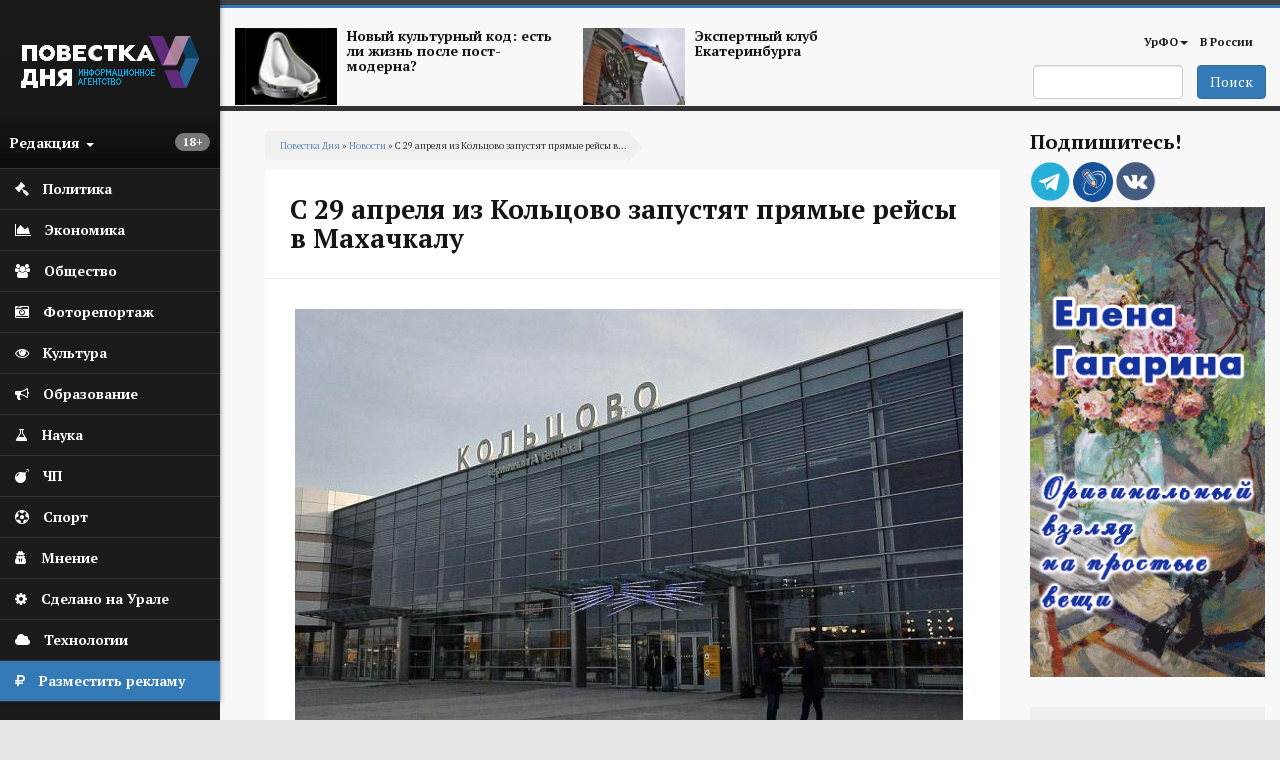

--- FILE ---
content_type: text/html; charset=utf-8
request_url: https://agenda-u.org/news/s-29-aprelya-iz-kolcovo-zapustyat-pryamye-reysy-v-mahachkalu
body_size: 101846
content:
<!DOCTYPE html>
<html lang="ru" dir="ltr"
  xmlns:og="https://ogp.me/ns#">
<head>
  <link rel="profile" href="http://www.w3.org/1999/xhtml/vocab" />
  <meta charset="utf-8">
  <meta name="viewport" content="width=device-width, initial-scale=1.0">
  <meta name="yandex-verification" content="7b4a13d73e0f4b89" />
  <meta http-equiv="Content-Type" content="text/html; charset=utf-8" />
<script src="https://relap.io/api/v6/head.js?token=55_nlhKWIUu2H_z5" async="async"></script>
<link rel="shortcut icon" href="https://agenda-u.org/sites/default/files/fav.png" type="image/png" />
<link href="https://fonts.googleapis.com/css?family=PT+Sans:400,600,700&amp;subset=cyrillic" rel="stylesheet" type="text/css" />
<link href="https://fonts.googleapis.com/css?family=PT+Serif:400,700&amp;subset=cyrillic" rel="stylesheet" type="text/css" />
<meta name="description" content="С 29 апреля компания Nordwind запускает прямые рейсы между Екатеринбургом и Махачкалой." />
<meta name="robots" content="notranslate" />
<meta name="generator" content="Drupal 7 (https://www.drupal.org)" />
<link rel="canonical" href="https://agenda-u.org/news/s-29-aprelya-iz-kolcovo-zapustyat-pryamye-reysy-v-mahachkalu" />
<link rel="shortlink" href="https://agenda-u.org/node/75392" />
<meta property="og:site_name" content="Повестка Дня" />
<meta property="og:type" content="article" />
<meta property="og:title" content="С 29 апреля из Кольцово запустят прямые рейсы в Махачкалу" />
<meta property="og:url" content="https://agenda-u.org/news/s-29-aprelya-iz-kolcovo-zapustyat-pryamye-reysy-v-mahachkalu" />
<meta property="og:description" content="С 29 апреля компания Nordwind запускает прямые рейсы между Екатеринбургом и Махачкалой." />
<meta property="og:updated_time" content="2024-02-20T16:23:12+05:00" />
<meta property="og:image" content="https://agenda-u.org/sites/default/files/field/image/83f55329daacc29fbcbc0aaffabf4fea_1152x__1.jpg" />
<meta name="twitter:card" content="summary" />
<meta name="twitter:url" content="https://agenda-u.org/news/s-29-aprelya-iz-kolcovo-zapustyat-pryamye-reysy-v-mahachkalu" />
<meta name="twitter:title" content="С 29 апреля из Кольцово запустят прямые рейсы в Махачкалу" />
<meta property="article:published_time" content="2024-02-20T16:23:12+05:00" />
<meta property="article:modified_time" content="2024-02-20T16:23:12+05:00" />
<meta name="dcterms.title" content="С 29 апреля из Кольцово запустят прямые рейсы в Махачкалу" />
<meta name="dcterms.creator" content="Ivan" />
<meta name="dcterms.description" content="С 29 апреля компания Nordwind запускает прямые рейсы между Екатеринбургом и Махачкалой." />
<meta name="dcterms.date" content="2024-02-20T16:23+05:00" />
<meta name="dcterms.type" content="Text" />
<meta name="dcterms.format" content="text/html" />
<meta name="dcterms.identifier" content="https://agenda-u.org/news/s-29-aprelya-iz-kolcovo-zapustyat-pryamye-reysy-v-mahachkalu" />
<meta name="dcterms.language" content="ru" />
  <title>С 29 апреля из Кольцово запустят прямые рейсы в Махачкалу</title>
  <link type="text/css" rel="stylesheet" href="https://agenda-u.org/sites/default/files/css/css_lQaZfjVpwP_oGNqdtWCSpJT1EMqXdMiU84ekLLxQnc4.css" media="all" />
<link type="text/css" rel="stylesheet" href="https://agenda-u.org/sites/default/files/css/css_YmuMqUm--85MDg6GF8xFt60xnxOSYeKArfr5yk0-sVc.css" media="all" />
<link type="text/css" rel="stylesheet" href="https://agenda-u.org/sites/default/files/css/css_DFpy4IbPE_bJEEmy5Ynr8ppwHxqt_JT078n5loaAFs8.css" media="all" />
<link type="text/css" rel="stylesheet" href="/sites/default/files/bootstrap-3.4.1-dist/css/bootstrap.min.css" media="all" />
<link type="text/css" rel="stylesheet" href="https://cdn.jsdelivr.net/npm/@unicorn-fail/drupal-bootstrap-styles@0.0.2/dist/3.3.1/7.x-3.x/drupal-bootstrap.min.css" media="all" />
<link type="text/css" rel="stylesheet" href="https://agenda-u.org/sites/default/files/css/css_iy_tZXCmGRRbV4HbQtQ1uQ2OBO37-ptbbOua7dCa_Fw.css" media="all" />
  <!-- HTML5 element support for IE6-8 -->
  <!--[if lt IE 9]>
    <script src="https://cdn.jsdelivr.net/html5shiv/3.7.3/html5shiv-printshiv.min.js"></script>
  <![endif]-->
  <script src="//code.jquery.com/jquery-2.2.4.min.js"></script>
<script>window.jQuery || document.write("<script src='/sites/all/modules/jquery_update/replace/jquery/2.2/jquery.min.js'>\x3C/script>")</script>
<script src="https://agenda-u.org/sites/default/files/js/js_GOikDsJOX04Aww72M-XK1hkq4qiL_1XgGsRdkL0XlDo.js"></script>
<script src="https://agenda-u.org/sites/default/files/js/js_onbE0n0cQY6KTDQtHO_E27UBymFC-RuqypZZ6Zxez-o.js"></script>
<script src="/sites/default/files/bootstrap-3.4.1-dist/js/bootstrap.min.js"></script>
<script src="https://agenda-u.org/sites/default/files/js/js_gHk2gWJ_Qw_jU2qRiUmSl7d8oly1Cx7lQFrqcp3RXcI.js"></script>
<script src="https://agenda-u.org/sites/default/files/js/js_Iu6tLYS26gfPGlfutzBb8aSRgV9JPNXGsEGY9xf6e7s.js"></script>
<script src="https://agenda-u.org/sites/default/files/js/js_1cmQpnE_hBqJ3YJtKacw6wvEmm4dI888LwOvnmskdEA.js"></script>
<script>jQuery.extend(Drupal.settings, {"basePath":"\/","pathPrefix":"","setHasJsCookie":0,"ajaxPageState":{"theme":"pd","theme_token":"DtHQdhUH7p0G3qxfAnfArPjjSID8s-LMKzuIEaLFDPU","js":{"0":1,"sites\/all\/themes\/bootstrap\/js\/bootstrap.js":1,"\/\/code.jquery.com\/jquery-2.2.4.min.js":1,"1":1,"misc\/jquery-extend-3.4.0.js":1,"misc\/jquery-html-prefilter-3.5.0-backport.js":1,"misc\/jquery.once.js":1,"misc\/drupal.js":1,"sites\/all\/modules\/jquery_update\/js\/jquery_browser.js":1,"misc\/form-single-submit.js":1,"\/sites\/default\/files\/bootstrap-3.4.1-dist\/js\/bootstrap.min.js":1,"sites\/all\/modules\/entityreference\/js\/entityreference.js":1,"public:\/\/languages\/ru_vN59hey1xKYOEGnt1CDWwPGLV27VpCrP9bf9MJnwVH4.js":1,"sites\/all\/libraries\/colorbox\/jquery.colorbox-min.js":1,"sites\/all\/modules\/colorbox\/js\/colorbox.js":1,"sites\/all\/modules\/colorbox\/styles\/default\/colorbox_style.js":1,"sites\/all\/themes\/pd\/js\/main.js":1},"css":{"modules\/system\/system.base.css":1,"modules\/field\/theme\/field.css":1,"modules\/node\/node.css":1,"sites\/all\/modules\/views\/css\/views.css":1,"sites\/all\/modules\/ckeditor\/css\/ckeditor.css":1,"sites\/all\/modules\/colorbox\/styles\/default\/colorbox_style.css":1,"sites\/all\/modules\/ctools\/css\/ctools.css":1,"\/sites\/default\/files\/bootstrap-3.4.1-dist\/css\/bootstrap.min.css":1,"https:\/\/cdn.jsdelivr.net\/npm\/@unicorn-fail\/drupal-bootstrap-styles@0.0.2\/dist\/3.3.1\/7.x-3.x\/drupal-bootstrap.min.css":1,"sites\/all\/themes\/pd\/font-awesome\/css\/font-awesome.css":1,"sites\/all\/themes\/pd\/css\/basecss.css":1,"sites\/all\/themes\/pd\/css\/style.css":1}},"colorbox":{"opacity":"0.85","current":"{current} \u0438\u0437 {total}","previous":"\u00ab \u041f\u0440\u0435\u0434\u044b\u0434\u0443\u0449\u0438\u0439","next":"\u0421\u043b\u0435\u0434\u0443\u044e\u0449\u0438\u0439 \u00bb","close":"\u0417\u0430\u043a\u0440\u044b\u0442\u044c","maxWidth":"98%","maxHeight":"98%","fixed":true,"mobiledetect":true,"mobiledevicewidth":"480px","file_public_path":"\/sites\/default\/files","specificPagesDefaultValue":"admin*\nimagebrowser*\nimg_assist*\nimce*\nnode\/add\/*\nnode\/*\/edit\nprint\/*\nprintpdf\/*\nsystem\/ajax\nsystem\/ajax\/*"},"urlIsAjaxTrusted":{"\/search":true},"bootstrap":{"anchorsFix":1,"anchorsSmoothScrolling":1,"formHasError":1,"popoverEnabled":1,"popoverOptions":{"animation":1,"html":0,"placement":"right","selector":"","trigger":"click","triggerAutoclose":1,"title":"","content":"","delay":0,"container":"body"},"tooltipEnabled":1,"tooltipOptions":{"animation":1,"html":0,"placement":"auto left","selector":"","trigger":"hover focus","delay":0,"container":"body"}}});</script>
  
</head>
<body class="html not-front not-logged-in one-sidebar sidebar-second page-node page-node- page-node-75392 node-type-news">
  <div id="skip-link">
    <a href="#main-content" class="element-invisible element-focusable">Перейти к основному содержанию</a>
  </div>
    

<div class="wrapper-body">
<aside>
<div id="sidebar-left">
  <nav role="navigation"> <!--левое меню -->
   <div class="navbar navbar-default" >
     <div class="collapse navbar-collapse" > <!--/*скрываем в мобильной версии*/-->
       <ul class="nav " id="side-menu">
          <li class="nav-header">




       	      <div class="block m-t-xs logo" >
           <a  href="/" title="Главная">
            <img src="https://agenda-u.org/sites/default/files/pd_2.png" alt="Главная" />
           </a>
         </div>
		
                  <span class="block vozrast"> <span class="badge  pull-right"><p>18+</p>
</span></span>

        <div class="dropdown">
  		  <a class="text-muted block menu-redakciya dropdown-toggle" data-toggle="dropdown" >Редакция <b class="caret"></b></a>
        <ul class="dropdown-menu animated fadeInRight m-t-xs" id="menu-left-top">
          <li><a href="/%D0%BE-%D1%80%D0%B5%D0%B4%D0%B0%D0%BA%D1%86%D0%B8%D0%B8">О редакции</a></li>
          <li><a href="/contact">Сообщить новость</a></li>
          <li><a href="/%D0%B2%D0%B0%D0%BA%D0%B0%D0%BD%D1%81%D0%B8%D0%B8">Вакансии</a></li>
          <li><a href="/%D1%80%D0%B0%D0%B7%D0%BC%D0%B5%D1%89%D0%B5%D0%BD%D0%B8%D0%B5-%D1%80%D0%B5%D0%BA%D0%BB%D0%B0%D0%BC%D1%8B">Реклама</a></li>
          <li class="divider"></li>
          <li><a href="/%D0%BA%D0%BE%D0%BD%D1%82%D0%B0%D0%BA%D1%82%D1%8B">Контакты</a></li>
        </ul>



       </div>
     </li>
                

  


  
      
          <li>
<a href="/%D0%BF%D0%BE%D0%BB%D0%B8%D1%82%D0%B8%D0%BA%D0%B0">
  <span class="fa icon fa-gavel"></span>  <span class="nav-label">Политика</span>
  </a>
</li>
	 
          <li>
<a href="/%D1%8D%D0%BA%D0%BE%D0%BD%D0%BE%D0%BC%D0%B8%D0%BA%D0%B0">
  <span class="fa icon fa-area-chart"></span>  <span class="nav-label">Экономика</span>
  </a>
</li>
	 
          <li>
<a href="/%D0%BE%D0%B1%D1%89%D0%B5%D1%81%D1%82%D0%B2%D0%BE">
   <span class="fa icon fa-users"></span>  <span class="nav-label">Общество</span>
  </a>
</li>
	 
          <li>
<a href="/fotohronika">
  <span class="fa icon fa-camera-retro" aria-hidden="true"></span>    <span class="nav-label">Фоторепортаж</span>
  </a>
</li>
	 
          <li>
<a href="/%D0%BA%D1%83%D0%BB%D1%8C%D1%82%D1%83%D1%80%D0%B0-0">
  <span class="fa icon fa-eye "></span>  <span class="nav-label">Культура</span>
  </a>
</li>
	 
          <li>
<a href="/%D0%BE%D0%B1%D1%80%D0%B0%D0%B7%D0%BE%D0%B2%D0%B0%D0%BD%D0%B8%D0%B5">
  <span class="icon fa fa-bullhorn"></span>  <span class="nav-label">Образование</span>
  </a>
</li>
	 
          <li>
<a href="/%D0%BD%D0%B0%D1%83%D0%BA%D0%B0">
   <span class="fa icon fa-flask"></span>  <span class="nav-label">Наука</span>
  </a>
</li>
	 
          <li>
<a href="/%D0%BF%D1%80%D0%BE%D0%B8%D1%81%D1%88%D0%B5%D1%81%D1%82%D0%B2%D0%B8%D1%8F">
  <span class="icon fa fa-bomb"></span>  <span class="nav-label">ЧП</span>
  </a>
</li>
	 
          <li>
<a href="/%D1%81%D0%BF%D0%BE%D1%80%D1%82">
  <span class="fa icon fa-futbol-o"></span>  <span class="nav-label">Спорт</span>
  </a>
</li>
	 
          <li>
<a href="/%D0%BC%D0%BD%D0%B5%D0%BD%D0%B8%D0%B5">
  <span class="fa icon fa-user-secret"></span>  <span class="nav-label">Мнение</span>
  </a>
</li>
	 
          <li>
<a href="/sdelano-na-urale">
  <span class="fa icon fa-cog"></span>  <span class="nav-label">Сделано на Урале</span>
  </a>
</li>
	 
          <li>
<a href="/%D1%80%D0%B5%D0%B7%D0%B5%D1%80%D0%B2-1">
   <span class="fa icon fa-cloud"></span>  <span class="nav-label">Технологии</span>
  </a>
</li>
	 
      


  


    <li class="green-link"><a href="/%D1%80%D0%B0%D0%B7%D0%BC%D0%B5%D1%89%D0%B5%D0%BD%D0%B8%D0%B5-%D1%80%D0%B5%D0%BA%D0%BB%D0%B0%D0%BC%D1%8B">
            <span class="fa icon fa-rouble"></span>
            <span class="nav-label">Разместить рекламу</span>            
        </a>
    </li>

        </ul>
  </div>
 </div>
</nav>
    <!--<div class="reklama">  <img class="img-responsive" src="/img/amway.jpg" alt="amway"></div>-->
</div>
</aside>




<div id="page-wrapper" class="gray-bg" >
 <div class="container-fluid">

   <div class="row header"><!--шапка-->
     <div class="col-xs-12 col-sm-12 col-md-12 col-lg-12 color-bar-1"></div>
     <div class="col-xs-12 col-sm-12 col-md-12 col-lg-12 color-bar-2 color-bg"></div>

     <div class="hidden-xs col-sm-7 col-md-8 col-lg-8 ">

                     <div class="region region-header-news">
    <section id="block-views-news-header-block" class="block block-views clearfix">

      
  <div class="view view-news-header view-id-news_header view-display-id-block view-dom-id-f14bd655f18deff5f9ca0a2bffb82a23">
        
  
  
      <div class="view-content">
        <div class="views-row views-row-1 views-row-odd views-row-first col-sm-6 header-news">
      
  <div>        <span class="pull-left "><a href="/tags/postmodern"><img class="img-responsive" src="https://agenda-u.org/sites/default/files/styles/anons-85/public/image_2.png?itok=qGszQfox" width="112" height="84" alt="" /></a></span>  </div>  
  <div>        <span class="h5"><a href="/tags/postmodern">Новый культурный код: есть ли жизнь после пост-модерна?</a></span>  </div>  </div>
  <div class="views-row views-row-2 views-row-even views-row-last col-sm-6 header-news">
      
  <div>        <span class="pull-left "><a href="/tags/ekspertnyy-klub-ekaterinburga"><img class="img-responsive" src="https://agenda-u.org/sites/default/files/styles/anons-85/public/yar_5921_0.jpg?itok=k4XVymcm" width="112" height="84" alt="" /></a></span>  </div>  
  <div>        <span class="h5"><a href="/tags/ekspertnyy-klub-ekaterinburga">Экспертный клуб Екатеринбурга</a></span>  </div>  </div>
    </div>
  
  
  
  
  
  
</div>
</section>
  </div>
      
     </div>
     <div class="col-xs-2 hidden-lg hidden-md hidden-sm">
         <div class="navbar-header">
            <button type="button" class="navbar-toggle" data-toggle="collapse" data-target="#navbar-collapse-1" />
            <span class="sr-only">Мобильное меню</span>
            <span class="fa fa-bars"></span>
        </div>
      </div>
     <div class="col-xs-12  hidden-lg hidden-md hidden-sm">
        <div class="collapse navbar-collapse" id="navbar-collapse-1"> <!--/*скрываем в мобильной версии*/-->

               <ul class="nav " id="side-menu">
				


  
      
          <li>
<a href="/%D0%BF%D0%BE%D0%BB%D0%B8%D1%82%D0%B8%D0%BA%D0%B0">
    <span class="nav-label">Политика</span>
  </a>
</li>
	 
          <li>
<a href="/%D1%8D%D0%BA%D0%BE%D0%BD%D0%BE%D0%BC%D0%B8%D0%BA%D0%B0">
    <span class="nav-label">Экономика</span>
  </a>
</li>
	 
          <li>
<a href="/%D0%BE%D0%B1%D1%89%D0%B5%D1%81%D1%82%D0%B2%D0%BE">
    <span class="nav-label">Общество</span>
  </a>
</li>
	 
          <li>
<a href="/fotohronika">
    <span class="nav-label">Фоторепортаж</span>
  </a>
</li>
	 
          <li>
<a href="/%D0%BA%D1%83%D0%BB%D1%8C%D1%82%D1%83%D1%80%D0%B0-0">
    <span class="nav-label">Культура</span>
  </a>
</li>
	 
          <li>
<a href="/%D0%BE%D0%B1%D1%80%D0%B0%D0%B7%D0%BE%D0%B2%D0%B0%D0%BD%D0%B8%D0%B5">
    <span class="nav-label">Образование</span>
  </a>
</li>
	 
          <li>
<a href="/%D0%BD%D0%B0%D1%83%D0%BA%D0%B0">
    <span class="nav-label">Наука</span>
  </a>
</li>
	 
          <li>
<a href="/%D0%BF%D1%80%D0%BE%D0%B8%D1%81%D1%88%D0%B5%D1%81%D1%82%D0%B2%D0%B8%D1%8F">
    <span class="nav-label">ЧП</span>
  </a>
</li>
	 
          <li>
<a href="/%D1%81%D0%BF%D0%BE%D1%80%D1%82">
    <span class="nav-label">Спорт</span>
  </a>
</li>
	 
          <li>
<a href="/%D0%BC%D0%BD%D0%B5%D0%BD%D0%B8%D0%B5">
    <span class="nav-label">Мнение</span>
  </a>
</li>
	 
          <li>
<a href="/sdelano-na-urale">
    <span class="nav-label">Сделано на Урале</span>
  </a>
</li>
	 
          <li>
<a href="/%D1%80%D0%B5%D0%B7%D0%B5%D1%80%D0%B2-1">
    <span class="nav-label">Технологии</span>
  </a>
</li>
	 
      


  
               </ul>

         </div>
         </div>



        <!-- Main Navigation  ================================================== -->




<div class="hidden-xs col-sm-5 col-md-4 col-lg-4">

<nav class="navbar" role="navigation">
  <div class="container-fluid">

    <div class="collapse navbar-collapse" id="navbar-collapse-1">


      <ul class="nav navbar-nav navbar-right">
        
        <li class="dropdown">
          <a href="/region/%D1%81%D0%B2%D0%B5%D1%80%D0%B4%D0%BB%D0%BE%D0%B2%D1%81%D0%BA%D0%B0%D1%8F-%D0%BE%D0%B1%D0%BB%D0%B0%D1%81%D1%82%D1%8C" class="dropdown-toggle" data-toggle="dropdown">УрФО<b class="caret"></b></a>
          <ul class="dropdown-menu">
		  			<li><a href="/region/%D1%81%D0%B2%D0%B5%D1%80%D0%B4%D0%BB%D0%BE%D0%B2%D1%81%D0%BA%D0%B0%D1%8F-%D0%BE%D0%B1%D0%BB%D0%B0%D1%81%D1%82%D1%8C">Свердловская область</a></li>

            <li><a href="/region/%D0%BA%D1%83%D1%80%D0%B3%D0%B0%D0%BD%D1%81%D0%BA%D0%B0%D1%8F-%D0%BE%D0%B1%D0%BB%D0%B0%D1%81%D1%82%D1%8C">Курганская область</a></li>

            <li><a href="/region/%D1%85%D0%BC%D0%B0%D0%BE">ХМАО</a></li>
            <li><a href="/region/chelyabinskaya-oblast">Челябинская область</a></li>

          </ul>
        </li>

        <li ><a href="/region/%D1%80%D0%BE%D1%81%D1%81%D0%B8%D1%8F">В России</a></li>
              </ul>

      <!--<div class="date text-right">
          			</div>-->

    </div><!-- /.navbar-collapse -->
  </div><!-- /.container-fluid -->
</nav>


   <span class="pull-right">
                         <div class="region region-search">
    <section id="block-views-exp-search-page" class="block block-views clearfix">

      
  <form action="/search" method="get" id="views-exposed-form-search-page" accept-charset="UTF-8"><div><div class="views-exposed-form">
  <div class="views-exposed-widgets clearfix">
          <div id="edit-search-api-views-fulltext-wrapper" class="views-exposed-widget views-widget-filter-search_api_views_fulltext">
                        <div class="views-widget">
          <div class="form-item form-item-search-api-views-fulltext form-type-textfield form-group"><input class="form-control form-text" type="text" id="edit-search-api-views-fulltext" name="search_api_views_fulltext" value="" size="30" maxlength="128" /></div>        </div>
              </div>
                    <div class="views-exposed-widget views-submit-button">
      <button type="submit" id="edit-submit-search" name="" value="Поиск" class="btn btn-primary form-submit">Поиск</button>
    </div>
      </div>
</div>
</div></form>
</section>
  </div>
           </span>

</div>
</div><!-- End Header -->





<div class="contetn-block  col-xs-12 col-sm-9">

  <div id="breadcrumb" >
      <h2 class="element-invisible">Вы здесь</h2><div class="breadcrumb"><a href="/">Повестка Дня</a> » <a href="/news">Новости</a> » С 29 апреля из Кольцово запустят прямые рейсы в...</div>  </div>
      
            <h1 class="page-header">С 29 апреля из Кольцово запустят прямые рейсы в Махачкалу</h1>
    
  

<div class="row">
  <div class=" col-xs-12   "  >
    <article class="main-container" >
        <a id="main-content"></a>

        <div class="post-content">
          <div class="region region-content">
    <section id="block-system-main" class="block block-system clearfix">

      
  
<span>
  </span>

<header>
  
    </header>

<article id="node-75392" class="node node-news node-promoted clearfix aside ">
  <div class="post-body">
    <a href="https://agenda-u.org/news/s-29-aprelya-iz-kolcovo-zapustyat-pryamye-reysy-v-mahachkalu">
      <div class="field field-name-field-image-horizont field-type-imagefield-crop field-label-hidden"><div class="field-items"><div class="field-item even"><a href="/news/s-29-aprelya-iz-kolcovo-zapustyat-pryamye-reysy-v-mahachkalu" class="active"><img class="img-responsive" src="https://agenda-u.org/sites/default/files/styles/node/public/field/image/83f55329daacc29fbcbc0aaffabf4fea_1152x__1.jpg?itok=mvFi2KPM" width="668" height="445" alt="" /></a></div></div></div>    </a>

  <div class="field field-name-body field-type-text-with-summary field-label-hidden"><div class="field-items"><div class="field-item even"><p class="rtejustify">
	С 29 апреля компания Nordwind запускает прямые рейсы между Екатеринбургом и Махачкалой.</p>
<p class="rtejustify">
	По данным аэропорта «Кольцово», первый вылет из Екатеринбурга в столицу Дагестана запланирован 29 апреля на 05:20. Прибытие в международный аэропорт им. дважды Героя Советского Союза Амет-Хана Султана ожидается в 06:20 по местному времени (время в пути составляет 3 часа).</p>
<p class="rtejustify">
	Чартерные рейсы будут осуществляться по понедельникам и пятницам на самолете Boeing 737-800.</p>
<p class="rtejustify">
	<em>Фото: Борис Ярков</em></p>
</div></div></div><div >
  
<div data-url="https://agenda-u.org/news/s-29-aprelya-iz-kolcovo-zapustyat-pryamye-reysy-v-mahachkalu"  data-lang="ru" data-mobile-view="false" data-share-size="40" data-like-text-enable="false" data-background-alpha="0.0" data-pid="cmsagendauorg" data-mode="share" data-background-color="#ffffff" data-share-shape="rectangle" data-share-counter-size="12" data-icon-color="#ffffff" data-mobile-sn-ids="fb.vk.tw.wh.ok.lj." data-text-color="#000000" data-buttons-color="#ffffff" data-counter-background-color="#ffffff" data-share-counter-type="disable" data-orientation="horizontal" data-following-enable="false" data-sn-ids="vk.ok.tm.lj." data-preview-mobile="false" data-selection-enable="false" data-exclude-show-more="true" data-share-style="1" data-counter-background-alpha="1.0" data-top-button="false" class="uptolike-buttons"></div>

</div>



  <div class="post-summary-footer">
      <ul class="post-data">
         <li><span class="fa fa-calendar icon"></span>20/02/2024 - 16:23</li>
                    <li><span class="fa fa-user icon"></span>Повестка дня</li>
                   <li> <span class="fa fa-print icon"></span><a href="/print/75392">Печать</a></li>
     </ul>
  </div>

 <aside class="footer-content">
  
  

  
    <div class="tags-footer">
        <span class="fa fa-tags"></span>
       	<div class="field field-name-field-tags-ref field-type-taxonomy-term-reference field-label-hidden"><div class="field-items"><div class="field-item even"><a href="/tags/nordwind">Nordwind</a></div><div class="field-item odd"><a href="/tags/zapusk-pryamyh-reysov">Запуск прямых рейсов</a></div><div class="field-item even"><a href="/tags/ekaterinburg">Екатеринбург</a></div><div class="field-item odd"><a href="/tags/mahachkala">Махачкала</a></div></div></div>
    </div>

  






</aside>
   </div>
</article>

</section>
<section id="block-views-240-480-block-2" class="block block-views clearfix">

      
  <div class="view view-240-480 view-id-240_480 view-display-id-block_2 col-xs-12 hidden-lg hidden-sm hidden-md view-dom-id-3776a1daf728689a7e3ac1a50ffaf823">
        
  
  
      <div class="view-content">
        <div class="views-row views-row-1 views-row-odd views-row-first views-row-last">
      
  <div>        <div class="img-center center "><a href="http://www.gagarinaart.com/ "><img class="img-responsive" src="https://agenda-u.org/sites/default/files/kartina_03_02.gif" width="240" height="480" alt="" /></a></div>  </div>  </div>
    </div>
  
  
  
  
  
  
</div>
</section>
<section id="block-views-nodeany-block" class="block block-views clearfix">

      
  <div class="view view-nodeany view-id-nodeany view-display-id-block view-dom-id-61b774cc6011cd9bca25d9f1d20e7688">
        
  
  
      <div class="view-content">
        <div class="views-row views-row-1 views-row-odd views-row-first">
    
<span>
  </span>

<header>
    <a  class="ajaxloadlink" href="https://agenda-u.org/news/policiya-zaderzhala-uralca-napavshego-na-cvetochnyy-s-pistoletom"><h1 class="ajaxloadh2">Полиция задержала уральца, напавшего на цветочный с пистолетом</h1></a>
    </header>

<article id="node-81261" class="node node-news node-promoted clearfix aside ">
  <div class="post-body">
    <a href="https://agenda-u.org/news/policiya-zaderzhala-uralca-napavshego-na-cvetochnyy-s-pistoletom">
      <div class="field field-name-field-image-horizont field-type-imagefield-crop field-label-hidden"><div class="field-items"><div class="field-item even"><img class="img-responsive" src="https://agenda-u.org/sites/default/files/styles/node/public/field/image/skrin_1.jpg?itok=QqViwxOX" width="668" height="381" alt="" /></div></div></div>    </a>

  <div class="field field-name-field-manyimage field-type-image field-label-hidden"><div class="field-items"><div class="field-item even"><a href="https://agenda-u.org/sites/default/files/img_4017.jpg" title="" class="colorbox" data-colorbox-gallery="gallery-node-81261-0IovZ62Hxjk" data-cbox-img-attrs="{&quot;title&quot;: &quot;&quot;, &quot;alt&quot;: &quot;&quot;}"><img class="img-responsive" src="https://agenda-u.org/sites/default/files/styles/colorboxsmall/public/img_4017.jpg?itok=tMIBW1Ou" width="148" height="111" alt="" title="" /></a></div></div></div><div class="field field-name-body field-type-text-with-summary field-label-hidden"><div class="field-items"><div class="field-item even"><p>В Екатеринбурге полиция задержала жителя Пионерского, который пришел с пистолетом в цветочный магазин.</p>
<p>Ночью в дежурную часть поступило сообщение от предпринимательницы, владеющей торговой точкой на ул. Сулимова. Она сообщила, что около часа ночи неизвестный мужчина похитил два букета цветов и плюшевого медведя, угрожая продавщице пистолетом.</p>
<p>Мужчина потребовал собрать ему один букет, а потом выбрал еще один - готовый, а также указал на мягкую игрушку. Но место денег он достал пистолет и заставил продавщицу лечь на пол. После чего, забрав неоплаченные товары, он спокойно ушел. Ущерб от действий подозреваемого составил 6,5 тыс. рублей.</p>
<p>Нападавшего задержали по горячим следам в его квартире на ул. Боровой. Им оказался 47-летний ранее судимый за неуплату алиментов местный житель. В квартире также был обнаружен пневматический пистолет, с которым он ходил на ограблении, цветы и плюшевый медведь.</p>
<p>В полиции мужчина пояснил, что цветы и подарок ему нужны были, чтобы поздравить с днем рождения дочь его знакомой. Деньги же, с его слов, он собирался занести на следующий день.</p>
<p>В отношении задержанного возбуждено уголовное дело по статье «Разбой с применением оружия», ему грозит до 10 лет лишения свободы. Задержанный помещен под стражу.</p>
<p>Фото: Отделение по связям со СМИ УМВД России по Екатеринбургу</p>
</div></div></div>  <div class="1hidden-xs">
    
<div data-url="https://agenda-u.org/news/policiya-zaderzhala-uralca-napavshego-na-cvetochnyy-s-pistoletom"  data-lang="ru" data-mobile-view="false" data-share-size="40" data-like-text-enable="false" data-background-alpha="0.0" data-pid="cmsagendauorg" data-mode="share" data-background-color="#ffffff" data-share-shape="rectangle" data-share-counter-size="12" data-icon-color="#ffffff" data-mobile-sn-ids="fb.vk.tw.wh.ok.lj." data-text-color="#000000" data-buttons-color="#ffffff" data-counter-background-color="#ffffff" data-share-counter-type="disable" data-orientation="horizontal" data-following-enable="false" data-sn-ids="vk.ok.tm.lj." data-preview-mobile="false" data-selection-enable="false" data-exclude-show-more="true" data-share-style="1" data-counter-background-alpha="1.0" data-top-button="false" class="uptolike-buttons"></div>

  </div>

  <div class="post-summary-footer">
      <ul class="post-data">
         <li><span class="fa fa-calendar icon"></span>02/02/2026 - 13:44</li>
                    <li><span class="fa fa-user icon"></span>Повестка дня</li>
                   <li> <span class="fa fa-print icon"></span><a href="/print/81261">Печать</a></li>
     </ul>
  </div>

 <aside class="footer-content">
  
  

  
    <div class="tags-footer">
        <span class="fa fa-tags"></span>
       	<div class="field field-name-field-tags-ref field-type-taxonomy-term-reference field-label-hidden"><div class="field-items"><div class="field-item even"><a href="/tags/razboynoe-napadenie">Разбойное нападение</a></div><div class="field-item odd"><a href="/tags/napadenie-na-cvetochnyy-magazin">нападение на цветочный магазин</a></div></div></div>
    </div>

  






</aside>
   </div>
</article>
  </div>
  <div class="views-row views-row-2 views-row-even">
    
<span>
  </span>

<header>
    <a  class="ajaxloadlink" href="https://agenda-u.org/news/za-nedelyu-moshenniki-obmanuli-ekaterinburzhcev-bolee-chem-na-24-mln-rubley"><h1 class="ajaxloadh2">За неделю мошенники обманули екатеринбуржцев более чем на 24 млн рублей</h1></a>
    </header>

<article id="node-81260" class="node node-news node-promoted clearfix aside ">
  <div class="post-body">
    <a href="https://agenda-u.org/news/za-nedelyu-moshenniki-obmanuli-ekaterinburzhcev-bolee-chem-na-24-mln-rubley">
      <div class="field field-name-field-image-horizont field-type-imagefield-crop field-label-hidden"><div class="field-items"><div class="field-item even"><img class="img-responsive" src="https://agenda-u.org/sites/default/files/styles/node/public/field/image/2_160_1.jpg?itok=uUR1shga" width="668" height="376" alt="" /></div></div></div>    </a>

  <div class="field field-name-field-manyimage field-type-image field-label-hidden"><div class="field-items"><div class="field-item even"><a href="https://agenda-u.org/sites/default/files/3_40.jpg" title="" class="colorbox" data-colorbox-gallery="gallery-node-81260-0IovZ62Hxjk" data-cbox-img-attrs="{&quot;title&quot;: &quot;&quot;, &quot;alt&quot;: &quot;&quot;}"><img class="img-responsive" src="https://agenda-u.org/sites/default/files/styles/colorboxsmall/public/3_40.jpg?itok=fzKV8hn4" width="148" height="111" alt="" title="" /></a></div></div></div><div class="field field-name-body field-type-text-with-summary field-label-hidden"><div class="field-items"><div class="field-item even"><p>На минувшей неделе мошенники обманули екатеринбуржцев на сумму свыше 24 млн. рублей.</p>
<p>В частности в полицию поступило заявление местной жительницы 1960 года рождения о совершенном в отношении нее мошенничестве на сумму 8,8 млн. рублей. Как пояснила заявительница, с ней связался лже-сотрудник «Почты России», который сообщил о необходимости передать посылку и сообщить ему код из поступившего собеседнице СМС.</p>
<p>Далее по отработанной схеме потерпевшей сообщили о якобы взломе ее личного кабинета на «Госуслугах» и утечке ее персональных данных. Затем звонившие заявительнице лже-сотрудники «Службы безопасности», «Росфинмониторинга» убедили ее сложить имеющиеся дома накопления в размере 4,8 млн. рублей и 20 тыс. евро в пакет и передать его курьеру на заранее оговоренном адресе. Остальную часть сбережений женщина по указаниям «кураторов» обналичила в трех банках и через банкоматы перевела на «безопасные счета».</p>
<p>В другом случае сотрудница одной из горбольниц после звонка мошенников лишилась 12 млн. рублей. В настоящее время по фактам хищений возбуждены и расследуются уголовные дела по статье «мошенничество в особо крупном размере».</p>
<p>В связи с этим, полиция провела масштабное профилактическое мероприятие по предупреждению мошенничества. В прошедшие выходные в рейдах приняли участие до 400 полицейских. В рейдах были задействованы сотрудники аппарата УМВД России по Екатеринбургу, территориальных ОВД, строевые подразделения екатеринбургского гарнизона полиции.</p>
<p>Полицейские общаются с гражданами, в том числе пожилого возраста, и информируют их о самых распространенных способах обмана, как распознать злоумышленников, какие первоочередные меры необходимо предпринять, чтобы не стать их жертвами.</p>
<p>Фото: отделение по связям со СМИ УМВД Екатеринбурга</p>
</div></div></div>  <div class="1hidden-xs">
    
<div data-url="https://agenda-u.org/news/za-nedelyu-moshenniki-obmanuli-ekaterinburzhcev-bolee-chem-na-24-mln-rubley"  data-lang="ru" data-mobile-view="false" data-share-size="40" data-like-text-enable="false" data-background-alpha="0.0" data-pid="cmsagendauorg" data-mode="share" data-background-color="#ffffff" data-share-shape="rectangle" data-share-counter-size="12" data-icon-color="#ffffff" data-mobile-sn-ids="fb.vk.tw.wh.ok.lj." data-text-color="#000000" data-buttons-color="#ffffff" data-counter-background-color="#ffffff" data-share-counter-type="disable" data-orientation="horizontal" data-following-enable="false" data-sn-ids="vk.ok.tm.lj." data-preview-mobile="false" data-selection-enable="false" data-exclude-show-more="true" data-share-style="1" data-counter-background-alpha="1.0" data-top-button="false" class="uptolike-buttons"></div>

  </div>

  <div class="post-summary-footer">
      <ul class="post-data">
         <li><span class="fa fa-calendar icon"></span>02/02/2026 - 12:56</li>
                    <li><span class="fa fa-user icon"></span>Повестка дня</li>
                   <li> <span class="fa fa-print icon"></span><a href="/print/81260">Печать</a></li>
     </ul>
  </div>

 <aside class="footer-content">
  
  

  
    <div class="tags-footer">
        <span class="fa fa-tags"></span>
       	<div class="field field-name-field-tags-ref field-type-taxonomy-term-reference field-label-hidden"><div class="field-items"><div class="field-item even"><a href="/tags/borba-s-moshennichestvom">борьба с мошенничеством</a></div></div></div>
    </div>

  






</aside>
   </div>
</article>
  </div>
  <div class="views-row views-row-3 views-row-odd">
    
<span>
  </span>

<header>
    <a  class="ajaxloadlink" href="https://agenda-u.org/news/eksperty-rasskazali-ob-osobennostyah-proekta-professionalitet-na-srednem-urale"><h1 class="ajaxloadh2">Эксперты рассказали об особенностях проекта «Профессионалитет» на Среднем Урале</h1></a>
    </header>

<article id="node-81259" class="node node-news node-promoted clearfix aside ">
  <div class="post-body">
    <a href="https://agenda-u.org/news/eksperty-rasskazali-ob-osobennostyah-proekta-professionalitet-na-srednem-urale">
      <div class="field field-name-field-image-horizont field-type-imagefield-crop field-label-hidden"><div class="field-items"><div class="field-item even"><img class="img-responsive" src="https://agenda-u.org/sites/default/files/styles/node/public/field/image/d246345e9fe7684d09af4dd17754640d_1152x__4_1_0_0.jpg?itok=FZtT3SYV" width="668" height="445" alt="" /></div></div></div>    </a>

  <div class="field field-name-body field-type-text-with-summary field-label-hidden"><div class="field-items"><div class="field-item even"><p>Свердловская область усиливает работу по федеральному проекту «Профессионалитет». Если за предыдущие три года в регионе было создано 13 образовательно-производственных кластеров, то в этом году на базе учреждений СПО откроется сразу 7 современных площадок. Каждый кластер «Профессионалитета» создается на средства федерального, регионального бюджетов и при поддержке предприятий-партнеров. В общей сложности в нынешнем году запланировано 1,68 млрд. рублей на создание высокотехнологичных образовательных площадок для подготовки специалистов</p>
<p>По словам директора Центра европейско-азиатских исследований, старшего преподавателя Уральского федерального университета им. Б.Н. Ельцина, лектора Общества «Знание» Андрея Русакова, это закономерно в силу индустриального характера региона и необходимости развития новых производств. </p>
<p>«Мы были изначально промышленным регионом, еще со времен царской России, потом Советского Союза и новой России. Второй момент, это традиция обычного, на сегодняшний момент, импортозамещения. Часть производителей ушла с российского рынка, есть необходимость новых технических компетенций и замещения выбывающих видов продукции своими собственными отечественными разработками и отечественным производством.</p>
<p>Поэтому логично, что открываются новые профессионалитеты, ведь фактически, это общероссийская стратегия развития промышленности. Поэтому, учитывая характер нашего региона, это вполне логично и отрадно, что в этом смысле мы являемся одним из лидеров в России», - подытожил эксперт.</p>
<p>Член Общественной палаты Чувашской Республики, член Общественного совета Минэкономразвития Чувашской Республики, член Общественного совета Министерства культуры Чувашской Республики, сопредседатель регионального отделения общественной организации «Деловая Россия», гендиректор группы компаний «Артефакт» Борис Корсунский подчеркнул, что создание новых современных площадок и тесная связь с реальными предприятиями - это именно то, что нужно для подготовки специалистов, которые действительно нужны на рынке.</p>
<p>«Когда студенты учатся и сразу получают практический опыт на производстве, они гораздо лучше готовы к работе после выпуска. Здорово, что столько ребят уже выбрали эти программы и что работодатели активно участвуют в проекте. Такие инициативы помогают не только развивать экономику региона и страны в целом, но и дают молодежи реальные перспективы для карьерного роста. Надеюсь, что и у нас в других регионах появятся похожие возможности», - сказал спикер.</p>
<p>Председатель Общественной палаты Челябинской области Николай Дейнеко отметил, что опыт Свердловской области по реализации «Профессионалитета» - это эталонный пример системного подхода к подготовке кадров.</p>
<p>«Успех основан на трех ключевых принципах: консолидации бюджетов и инвестиций предприятий, фокусе на трудоустройстве выпускников в регионе и широком охвате отраслей - от металлургии до туризма.</p>
<p>Особенно показательно, что результат измеряется не только открытыми площадками, но и реально работающими на ведущих предприятиях специалистами. Рост числа заявлений на 40 тысяч - лучшее подтверждение востребованности программы.</p>
<p>Для Челябинской области с ее схожей промышленной структурой этот опыт служит важным ориентиром. Нам необходимо активизировать обмен практиками, в том числе на площадках общественных палат. Инвестиции в современное СПО, как показывает пример соседей, - это стратегические вложения в технологический суверенитет и будущее всего Урала», - прокомментировал Николай Дейнеко.</p>
<p>По словам замруководителя Администрации губернатора Свердловской области Вадима Дубичева, в Свердловской области очень долговременно реализуемая стратегия по формированию необходимых экономике специализаций, подготовки кадров, которая на системном уровне началась еще с Эдуарда Росселя, когда была принята государственная программа «Уральские инженерные кадры».</p>
<p>«По сути дела, все последующие годы государственная власть развивала эту программу, детализируя, формируя инфраструктурную базу, переформатируя и обновляя работу, прежде всего, конечно среднего специального образования, которое было опять же благодаря Росселю сохранено в 90-е годы в Свердловской области, в отличие от многих других регионов.</p>
<p>И эта работа началась не на пустом месте. И плюс, конечно, развитие наших ключевых вузов, прежде всего, правопреемника УПИ - УрФУ, где создается система подготовки тех кадров, которые нужны экономике Свердловской области.</p>
<p>В последние годы система специализации, поиска человеку своего будущего жизненного пути началась уже со школы. И уже даже в дошкольных учреждениях сейчас выставлена достаточно стройная система, когда так или иначе уже проявляются способности и интересы детей.</p>
<p>Потом уже набор конкретных компетенций в среднем техническом образовании, колледжах, техникумах. И далее уже высшее образование. Система достаточно строго выстроена, для этого есть все инфраструктурные объекты, сама тема находится в поле зрения губернатора Дениса Паслера. Он много очень уделяет этой теме внимания, прекрасно понимая значение подготовки кадров для экономики Свердловской области. Потому что заводы без людей работать не будут», - резюмировал Вадим Дубичев.</p>
<p>Решение Свердловской области усилить работу по данному проекту демонстрирует стремление руководства региона по главе с Денисом Паслером обеспечить условия для эффективного обучения и профессиональной ориентации молодежи, считает эксперт Фонда развития гражданского общества, представитель в УрФО, член Совета Свердловского областного отделения Русского географического общества Сергей Новопашин.</p>
<p>«Создание новых образовательно-производственных кластеров позволит подготовить специалистов, востребованных на рынке труда, что положительно скажется на экономическом развитии региона. Финансирование проекта за счет федеральных и региональных средств, а также поддержка предприятий-партнеров обеспечит необходимые ресурсы для реализации поставленных целей.</p>
<p>Планируемое открытие семи современных площадок на базе учреждений среднего профессионального образования станет значительным вкладом в повышение качества подготовки специалистов и формирование квалифицированной рабочей силы. Общий объем финансирования в размере 1,68 млрд рублей подчеркнет серьезность намерений и масштабность планируемых изменений.</p>
<p>Таким образом, усиление работы по проекту «Профессионалитет» в Свердловской области представляет собой важный шаг на пути модернизации системы профессионального образования и укрепления кадрового потенциала региона», - подытожил эксперт.</p>
<p>Фото: Борис Ярков</p>
</div></div></div>  <div class="1hidden-xs">
    
<div data-url="https://agenda-u.org/news/eksperty-rasskazali-ob-osobennostyah-proekta-professionalitet-na-srednem-urale"  data-lang="ru" data-mobile-view="false" data-share-size="40" data-like-text-enable="false" data-background-alpha="0.0" data-pid="cmsagendauorg" data-mode="share" data-background-color="#ffffff" data-share-shape="rectangle" data-share-counter-size="12" data-icon-color="#ffffff" data-mobile-sn-ids="fb.vk.tw.wh.ok.lj." data-text-color="#000000" data-buttons-color="#ffffff" data-counter-background-color="#ffffff" data-share-counter-type="disable" data-orientation="horizontal" data-following-enable="false" data-sn-ids="vk.ok.tm.lj." data-preview-mobile="false" data-selection-enable="false" data-exclude-show-more="true" data-share-style="1" data-counter-background-alpha="1.0" data-top-button="false" class="uptolike-buttons"></div>

  </div>

  <div class="post-summary-footer">
      <ul class="post-data">
         <li><span class="fa fa-calendar icon"></span>02/02/2026 - 02:20</li>
                    <li><span class="fa fa-user icon"></span>Повестка дня</li>
                   <li> <span class="fa fa-print icon"></span><a href="/print/81259">Печать</a></li>
     </ul>
  </div>

 <aside class="footer-content">
      <div class="tags-footer">
        <span class="fa fa-university"></span>
        <div class="field field-name-field-company field-type-entityreference field-label-hidden"><div class="field-items"><div class="field-item even"><a href="/company/ekspertnyy-klub-sverdlovskoy-oblasti">Экспертный клуб Свердловской области</a></div></div></div>   </div>
  
      <div class="tags-footer">
        <span class="fa fa-user"></span>
        <div class="field field-name-field-piples field-type-entityreference field-label-hidden"><div class="field-items"><div class="field-item even"><a href="/piples/novopashin-sergey-aleksandrovich">Новопашин Сергей Александрович</a></div><div class="field-item odd"><a href="/piples/rusakov-andrey">Русаков Андрей</a></div><div class="field-item even"><a href="/piples/vadim-dubichev">Вадим Дубичев</a></div></div></div>   </div>
  

  
    <div class="tags-footer">
        <span class="fa fa-tags"></span>
       	<div class="field field-name-field-tags-ref field-type-taxonomy-term-reference field-label-hidden"><div class="field-items"><div class="field-item even"><a href="/tags/ekspertnyy-klub-sverdlovskoy-oblasti">Экспертный клуб Свердловской области</a></div><div class="field-item odd"><a href="/tags/professionalitet">«Профессионалитет»</a></div><div class="field-item even"><a href="/tags/vadim-dubichev">Вадим Дубичев</a></div><div class="field-item odd"><a href="/tags/andrey-rusakov">Андрей Русаков</a></div><div class="field-item even"><a href="/tags/sergey-novopashin">Сергей Новопашин</a></div><div class="field-item odd"><a href="/tags/boris-korsunskiy">Борис Корсунский</a></div><div class="field-item even"><a href="/tags/nikolay-deyneko">Николай Дейнеко</a></div></div></div>
    </div>

  






</aside>
   </div>
</article>
  </div>
  <div class="views-row views-row-4 views-row-even">
    
<span>
  </span>

<header>
    <a  class="ajaxloadlink" href="https://agenda-u.org/news/v-proshlom-godu-v-sverdlovskoy-oblasti-vveli-315-mln-kv-m-zhilya"><h1 class="ajaxloadh2">В прошлом году в Свердловской области ввели 3,15 млн. кв м жилья</h1></a>
    </header>

<article id="node-81258" class="node node-news node-promoted node-sticky clearfix aside ">
  <div class="post-body">
    <a href="https://agenda-u.org/news/v-proshlom-godu-v-sverdlovskoy-oblasti-vveli-315-mln-kv-m-zhilya">
      <div class="field field-name-field-image-horizont field-type-imagefield-crop field-label-hidden"><div class="field-items"><div class="field-item even"><img class="img-responsive" src="https://agenda-u.org/sites/default/files/styles/node/public/field/image/1cf87afac222d8e44307d5ae5eba7b68_1152x__13_1.jpg?itok=P-oiST6J" width="668" height="445" alt="" /></div></div></div>    </a>

  <div class="field field-name-body field-type-text-with-summary field-label-hidden"><div class="field-items"><div class="field-item even"><p>В прошлом году в Свердловской области было введено 3,15 млн. кв м жилья.</p>
<p>По словам губернатора Дениса Паслера, регион по общему вводу жилья занял шестое место по России и сохраняет высокие темпы строительства.</p>
<p>«Благодаря нацпроекту «Инфраструктура для жизни» мы не только строим жилье, но и создаем социальную, транспортную инфраструктуру в активно развивающихся районах. Почти 1,55 млн. кв м - это многоквартирные дома, около 1,6 млн. - индивидуальные жилые дома», - отметил глава региона.</p>
<p>Екатеринбург вышел на второе место среди российских городов по объемам многоквартирного жилищного строительства. Вклад города в общие региональные показатели по всем типам жилищного строительства составил 50,7%. На сегодняшний день в столице региона строится 5,1 млн. кв м жилья, а за 2025 год введено 1,36 млн.</p>
<p>Среди муниципалитетов наибольший ввод жилья обеспечили Сысерть, Белоярский, Верхняя Пышма, Березовский и Полевской.</p>
<p>Также было сдано 754 объекта нежилого назначения общей площадью 1,6 млн. кв м.</p>
<p>Фото: Борис Ярков</p>
</div></div></div>  <div class="1hidden-xs">
    
<div data-url="https://agenda-u.org/news/v-proshlom-godu-v-sverdlovskoy-oblasti-vveli-315-mln-kv-m-zhilya"  data-lang="ru" data-mobile-view="false" data-share-size="40" data-like-text-enable="false" data-background-alpha="0.0" data-pid="cmsagendauorg" data-mode="share" data-background-color="#ffffff" data-share-shape="rectangle" data-share-counter-size="12" data-icon-color="#ffffff" data-mobile-sn-ids="fb.vk.tw.wh.ok.lj." data-text-color="#000000" data-buttons-color="#ffffff" data-counter-background-color="#ffffff" data-share-counter-type="disable" data-orientation="horizontal" data-following-enable="false" data-sn-ids="vk.ok.tm.lj." data-preview-mobile="false" data-selection-enable="false" data-exclude-show-more="true" data-share-style="1" data-counter-background-alpha="1.0" data-top-button="false" class="uptolike-buttons"></div>

  </div>

  <div class="post-summary-footer">
      <ul class="post-data">
         <li><span class="fa fa-calendar icon"></span>01/02/2026 - 16:11</li>
                    <li><span class="fa fa-user icon"></span>Повестка дня</li>
                   <li> <span class="fa fa-print icon"></span><a href="/print/81258">Печать</a></li>
     </ul>
  </div>

 <aside class="footer-content">
  
  

  
    <div class="tags-footer">
        <span class="fa fa-tags"></span>
       	<div class="field field-name-field-tags-ref field-type-taxonomy-term-reference field-label-hidden"><div class="field-items"><div class="field-item even"><a href="/tags/stroitelstvo-zhilya">Строительство жилья</a></div></div></div>
    </div>

  






</aside>
   </div>
</article>
  </div>
  <div class="views-row views-row-5 views-row-odd">
    
<span>
  </span>

<header>
    <a  class="ajaxloadlink" href="https://agenda-u.org/news/ot-posledstviy-snegopada-sverdlovskie-dorogie-ochishchali-394-edinicy-tehniki"><h1 class="ajaxloadh2">От последствий снегопада свердловские дорогие очищали 394 единицы техники</h1></a>
    </header>

<article id="node-81257" class="node node-news node-promoted clearfix aside ">
  <div class="post-body">
    <a href="https://agenda-u.org/news/ot-posledstviy-snegopada-sverdlovskie-dorogie-ochishchali-394-edinicy-tehniki">
      <div class="field field-name-field-image-horizont field-type-imagefield-crop field-label-hidden"><div class="field-items"><div class="field-item even"><img class="img-responsive" src="https://agenda-u.org/sites/default/files/styles/node/public/field/image/cdaecff8a8519c6e46c13d5c768e033e_1152x__3_1.jpg?itok=K0QUAIo3" width="668" height="445" alt="" /></div></div></div>    </a>

  <div class="field field-name-body field-type-text-with-summary field-label-hidden"><div class="field-items"><div class="field-item even"><p>От последствий снегопада свердловские дорогие очищали 394 единицы техники.</p>
<p>По данным Управления автомобильных дорог региона, на трассы выведено 278 комбинированных дорожных машин, 34 автомобиля с отвалом, 42 автогрейдера и др. Для борьбы с зимней скользкостью использовано 9,2 тыс. тонн пескосоляной смеси.</p>
<p>На Кольцовском тракте работали 19 снегоуборочных машин. На ЕКАД подрядчики вывели 39 единиц техники.</p>
<p>Региональное Управление автодорог в круглосуточном режиме следит за состоянием трасс. Работы продолжатся до полного устранения последствий снегопада. </p>
<p>Фото: Борис Ярков</p>
</div></div></div>  <div class="1hidden-xs">
    
<div data-url="https://agenda-u.org/news/ot-posledstviy-snegopada-sverdlovskie-dorogie-ochishchali-394-edinicy-tehniki"  data-lang="ru" data-mobile-view="false" data-share-size="40" data-like-text-enable="false" data-background-alpha="0.0" data-pid="cmsagendauorg" data-mode="share" data-background-color="#ffffff" data-share-shape="rectangle" data-share-counter-size="12" data-icon-color="#ffffff" data-mobile-sn-ids="fb.vk.tw.wh.ok.lj." data-text-color="#000000" data-buttons-color="#ffffff" data-counter-background-color="#ffffff" data-share-counter-type="disable" data-orientation="horizontal" data-following-enable="false" data-sn-ids="vk.ok.tm.lj." data-preview-mobile="false" data-selection-enable="false" data-exclude-show-more="true" data-share-style="1" data-counter-background-alpha="1.0" data-top-button="false" class="uptolike-buttons"></div>

  </div>

  <div class="post-summary-footer">
      <ul class="post-data">
         <li><span class="fa fa-calendar icon"></span>01/02/2026 - 11:47</li>
                    <li><span class="fa fa-user icon"></span>Повестка дня</li>
                   <li> <span class="fa fa-print icon"></span><a href="/print/81257">Печать</a></li>
     </ul>
  </div>

 <aside class="footer-content">
  
  

  
    <div class="tags-footer">
        <span class="fa fa-tags"></span>
       	<div class="field field-name-field-tags-ref field-type-taxonomy-term-reference field-label-hidden"><div class="field-items"><div class="field-item even"><a href="/tags/ochistka-dorog">очистка дорог</a></div><div class="field-item odd"><a href="/tags/uborka-snega">Уборка снега</a></div></div></div>
    </div>

  






</aside>
   </div>
</article>
  </div>
  <div class="views-row views-row-6 views-row-even">
    
<span>
  </span>

<header>
    <a  class="ajaxloadlink" href="https://agenda-u.org/news/minfin-predlagaet-ogranichit-vnesenie-nalichnyh-cherez-bankomat"><h1 class="ajaxloadh2">Минфин предлагает ограничить внесение наличных через банкомат</h1></a>
    </header>

<article id="node-81256" class="node node-news node-promoted clearfix aside ">
  <div class="post-body">
    <a href="https://agenda-u.org/news/minfin-predlagaet-ogranichit-vnesenie-nalichnyh-cherez-bankomat">
      <div class="field field-name-field-image-horizont field-type-imagefield-crop field-label-hidden"><div class="field-items"><div class="field-item even"><img class="img-responsive" src="https://agenda-u.org/sites/default/files/styles/node/public/field/image/5b5e7e909001ff8678c139a8451c626b_1152x__126_1.jpg?itok=dAJOVOIZ" width="668" height="445" alt="" /></div></div></div>    </a>

  <div class="field field-name-body field-type-text-with-summary field-label-hidden"><div class="field-items"><div class="field-item even"><p>Законопроект об ограничении до 1 млн. рублей в месяц суммы, разрешенной к внесению через банкомат для физлиц, направлен на согласование в ЦБ и Росфинмониторинг.</p>
<p>Как сообщает «Интерфакс», данная инициатива направлена на «обеление» экономики, поскольку отсутствие лимита делает возможным ввод в безналичный оборот денег неустановленного происхождения.</p>
<p>В случае принятия закона он вступит в силу через 180 дней, чтобы банки успели адаптироваться.</p>
<p>Фото: Борис Ярков</p>
</div></div></div>  <div class="1hidden-xs">
    
<div data-url="https://agenda-u.org/news/minfin-predlagaet-ogranichit-vnesenie-nalichnyh-cherez-bankomat"  data-lang="ru" data-mobile-view="false" data-share-size="40" data-like-text-enable="false" data-background-alpha="0.0" data-pid="cmsagendauorg" data-mode="share" data-background-color="#ffffff" data-share-shape="rectangle" data-share-counter-size="12" data-icon-color="#ffffff" data-mobile-sn-ids="fb.vk.tw.wh.ok.lj." data-text-color="#000000" data-buttons-color="#ffffff" data-counter-background-color="#ffffff" data-share-counter-type="disable" data-orientation="horizontal" data-following-enable="false" data-sn-ids="vk.ok.tm.lj." data-preview-mobile="false" data-selection-enable="false" data-exclude-show-more="true" data-share-style="1" data-counter-background-alpha="1.0" data-top-button="false" class="uptolike-buttons"></div>

  </div>

  <div class="post-summary-footer">
      <ul class="post-data">
         <li><span class="fa fa-calendar icon"></span>31/01/2026 - 13:22</li>
                    <li><span class="fa fa-user icon"></span>Повестка дня</li>
                   <li> <span class="fa fa-print icon"></span><a href="/print/81256">Печать</a></li>
     </ul>
  </div>

 <aside class="footer-content">
  
  

  
    <div class="tags-footer">
        <span class="fa fa-tags"></span>
       	<div class="field field-name-field-tags-ref field-type-taxonomy-term-reference field-label-hidden"><div class="field-items"><div class="field-item even"><a href="/tags/vnesenie-nalichnyh">внесение наличных</a></div><div class="field-item odd"><a href="/tags/bankomat">Банкомат</a></div></div></div>
    </div>

  






</aside>
   </div>
</article>
  </div>
  <div class="views-row views-row-7 views-row-odd">
    
<span>
  </span>

<header>
    <a  class="ajaxloadlink" href="https://agenda-u.org/news/sredniy-ural-stal-odnim-iz-regionov-liderov-po-kolichestvu-legkovyh-avto"><h1 class="ajaxloadh2">Средний Урал стал одним из регионов-лидеров по количеству легковых авто</h1></a>
    </header>

<article id="node-81255" class="node node-news node-promoted clearfix aside ">
  <div class="post-body">
    <a href="https://agenda-u.org/news/sredniy-ural-stal-odnim-iz-regionov-liderov-po-kolichestvu-legkovyh-avto">
      <div class="field field-name-field-image-horizont field-type-imagefield-crop field-label-hidden"><div class="field-items"><div class="field-item even"><img class="img-responsive" src="https://agenda-u.org/sites/default/files/styles/node/public/field/image/7b8104dce26f321d21979da630d8fd2a_1152x__1.jpg?itok=HKe2WR6q" width="668" height="445" alt="" /></div></div></div>    </a>

  <div class="field field-name-body field-type-text-with-summary field-label-hidden"><div class="field-items"><div class="field-item even"><p>Свердловская область вошла в число лидеров по количеству легковых автомобилей.</p>
<p>Согласно данным МВД России, на Среднем Урале зарегистрировано свыше 1,7 млн. легковых авто. По этому показателю регион лидирует в Уральском федеральном округе и входит в топ-14 по стране.</p>
<p>Наибольшее число автомобилей в Москве - свыше 4,19 млн. В Московской области значится 3,2 млн., в Краснодарском крае- 2,44 млн., в Санкт-Петербурге - 1,88 млн., Татарстане - 1,82 млн.</p>
<p>Меньше всего легковых автомобилей зарегистрировано в Ненецком АО - 13 тыс. и в Чукотском АО - 10 тыс.</p>
<p>В общей сложности в 2025 году было свыше 52,8 млн. легковых автомобилей.</p>
<p>Фото: Борис Ярков</p>
</div></div></div>  <div class="1hidden-xs">
    
<div data-url="https://agenda-u.org/news/sredniy-ural-stal-odnim-iz-regionov-liderov-po-kolichestvu-legkovyh-avto"  data-lang="ru" data-mobile-view="false" data-share-size="40" data-like-text-enable="false" data-background-alpha="0.0" data-pid="cmsagendauorg" data-mode="share" data-background-color="#ffffff" data-share-shape="rectangle" data-share-counter-size="12" data-icon-color="#ffffff" data-mobile-sn-ids="fb.vk.tw.wh.ok.lj." data-text-color="#000000" data-buttons-color="#ffffff" data-counter-background-color="#ffffff" data-share-counter-type="disable" data-orientation="horizontal" data-following-enable="false" data-sn-ids="vk.ok.tm.lj." data-preview-mobile="false" data-selection-enable="false" data-exclude-show-more="true" data-share-style="1" data-counter-background-alpha="1.0" data-top-button="false" class="uptolike-buttons"></div>

  </div>

  <div class="post-summary-footer">
      <ul class="post-data">
         <li><span class="fa fa-calendar icon"></span>31/01/2026 - 12:36</li>
                    <li><span class="fa fa-user icon"></span>Повестка дня</li>
                   <li> <span class="fa fa-print icon"></span><a href="/print/81255">Печать</a></li>
     </ul>
  </div>

 <aside class="footer-content">
  
  

  
    <div class="tags-footer">
        <span class="fa fa-tags"></span>
       	<div class="field field-name-field-tags-ref field-type-taxonomy-term-reference field-label-hidden"><div class="field-items"><div class="field-item even"><a href="/tags/legkovye-avtomobili">Легковые автомобили</a></div></div></div>
    </div>

  






</aside>
   </div>
</article>
  </div>
  <div class="views-row views-row-8 views-row-even">
    
<span>
  </span>

<header>
    <a  class="ajaxloadlink" href="https://agenda-u.org/news/nazvany-samye-shumnye-sverdlovskie-goroda"><h1 class="ajaxloadh2">Названы самые шумные свердловские города</h1></a>
    </header>

<article id="node-81254" class="node node-news node-promoted clearfix aside ">
  <div class="post-body">
    <a href="https://agenda-u.org/news/nazvany-samye-shumnye-sverdlovskie-goroda">
      <div class="field field-name-field-image-horizont field-type-imagefield-crop field-label-hidden"><div class="field-items"><div class="field-item even"><img class="img-responsive" src="https://agenda-u.org/sites/default/files/styles/node/public/field/image/14942f6fcfadcf41811d06fe009760ff_1152x_1_0_1.jpg?itok=zo-2PO_a" width="668" height="445" alt="" /></div></div></div>    </a>

  <div class="field field-name-body field-type-text-with-summary field-label-hidden"><div class="field-items"><div class="field-item even"><p class="rtejustify">
	В управлении Роспотребнадзора по Свердловской области назвали самые шумные города региона.</p>
<p class="rtejustify">
	За прошедший год специалисты аккредитованных лабораторий провели свыше 21,2 тыс. измерений уровней шума на рабочих местах, в жилых, общественных помещениях и на территории жилой застройки региона. В 9,4% измерений шум превышал предельно-допустимые уровни.</p>
<p class="rtejustify">
	В число территорий с повышенной шумовой нагрузкой на население вошли: Екатеринбург, Нижний Тагил, Первоуральск, Верхняя Пышма, Асбест, Красноуфимск, Среднеуральск, Невьянск и Сысерть.</p>
<p class="rtejustify">
	Главам данных муниципалитетов направлены предложения о проведении дополнительных санитарно-профилактических мероприятий по снижению шумовой нагрузки на население.</p>
<p class="rtejustify">
	<em>Фото: Борис Ярков</em></p>
</div></div></div>  <div class="1hidden-xs">
    
<div data-url="https://agenda-u.org/news/nazvany-samye-shumnye-sverdlovskie-goroda"  data-lang="ru" data-mobile-view="false" data-share-size="40" data-like-text-enable="false" data-background-alpha="0.0" data-pid="cmsagendauorg" data-mode="share" data-background-color="#ffffff" data-share-shape="rectangle" data-share-counter-size="12" data-icon-color="#ffffff" data-mobile-sn-ids="fb.vk.tw.wh.ok.lj." data-text-color="#000000" data-buttons-color="#ffffff" data-counter-background-color="#ffffff" data-share-counter-type="disable" data-orientation="horizontal" data-following-enable="false" data-sn-ids="vk.ok.tm.lj." data-preview-mobile="false" data-selection-enable="false" data-exclude-show-more="true" data-share-style="1" data-counter-background-alpha="1.0" data-top-button="false" class="uptolike-buttons"></div>

  </div>

  <div class="post-summary-footer">
      <ul class="post-data">
         <li><span class="fa fa-calendar icon"></span>30/01/2026 - 19:14</li>
                    <li><span class="fa fa-user icon"></span>Повестка дня</li>
                   <li> <span class="fa fa-print icon"></span><a href="/print/81254">Печать</a></li>
     </ul>
  </div>

 <aside class="footer-content">
  
  

  
    <div class="tags-footer">
        <span class="fa fa-tags"></span>
       	<div class="field field-name-field-tags-ref field-type-taxonomy-term-reference field-label-hidden"><div class="field-items"><div class="field-item even"><a href="/tags/rospotrebnadzor">Роспотребнадзор</a></div><div class="field-item odd"><a href="/tags/samye-shumnye-goroda">самые шумные города</a></div></div></div>
    </div>

  






</aside>
   </div>
</article>
  </div>
  <div class="views-row views-row-9 views-row-odd">
    
<span>
  </span>

<header>
    <a  class="ajaxloadlink" href="https://agenda-u.org/news/pervuyu-v-rossii-fabriku-po-seriynomu-proizvodstvu-svch-mikrochipov-zapustyat-na-urale"><h1 class="ajaxloadh2">Первую в России фабрику по серийному производству СВЧ-микрочипов запустят на Урале</h1></a>
    </header>

<article id="node-81253" class="node node-news node-promoted clearfix aside ">
  <div class="post-body">
    <a href="https://agenda-u.org/news/pervuyu-v-rossii-fabriku-po-seriynomu-proizvodstvu-svch-mikrochipov-zapustyat-na-urale">
      <div class="field field-name-field-image-horizont field-type-imagefield-crop field-label-hidden"><div class="field-items"><div class="field-item even"><img class="img-responsive" src="https://agenda-u.org/sites/default/files/styles/node/public/field/image/photo_2026-01-30_18-37-31_1.jpg?itok=SkrK1DlE" width="668" height="445" alt="" /></div></div></div>    </a>

  <div class="field field-name-body field-type-text-with-summary field-label-hidden"><div class="field-items"><div class="field-item even"><p class="rtejustify">
	На Среднем Урале стартовал конкурс на проектирование и строительство первой в России фабрики по серийному производству СВЧ-микрочипов.</p>
<p class="rtejustify">
	Как рассказал губернатор <strong>Денис Паслер,</strong> один из объектов масштабной научно-производственной экосистемы «Космос» создадут в Новокольцовском районе. Предприятие будет производить СВЧ-электронику, которая используется в системах спутниковой, мобильной связи, радиолокационных и телекоммуникационных системах, беспилотных аппаратах, автоэлектронике и др.</p>
<p class="rtejustify">
	Завод полного технологического цикла должен быть готов к концу будущего года. Планируется выпускать 2 тыс. пластин в год.</p>
<p class="rtejustify">
	<em>Фото: ДИП</em></p>
</div></div></div>  <div class="1hidden-xs">
    
<div data-url="https://agenda-u.org/news/pervuyu-v-rossii-fabriku-po-seriynomu-proizvodstvu-svch-mikrochipov-zapustyat-na-urale"  data-lang="ru" data-mobile-view="false" data-share-size="40" data-like-text-enable="false" data-background-alpha="0.0" data-pid="cmsagendauorg" data-mode="share" data-background-color="#ffffff" data-share-shape="rectangle" data-share-counter-size="12" data-icon-color="#ffffff" data-mobile-sn-ids="fb.vk.tw.wh.ok.lj." data-text-color="#000000" data-buttons-color="#ffffff" data-counter-background-color="#ffffff" data-share-counter-type="disable" data-orientation="horizontal" data-following-enable="false" data-sn-ids="vk.ok.tm.lj." data-preview-mobile="false" data-selection-enable="false" data-exclude-show-more="true" data-share-style="1" data-counter-background-alpha="1.0" data-top-button="false" class="uptolike-buttons"></div>

  </div>

  <div class="post-summary-footer">
      <ul class="post-data">
         <li><span class="fa fa-calendar icon"></span>30/01/2026 - 19:00</li>
                    <li><span class="fa fa-user icon"></span>Повестка дня</li>
                   <li> <span class="fa fa-print icon"></span><a href="/print/81253">Печать</a></li>
     </ul>
  </div>

 <aside class="footer-content">
  
  

  
    <div class="tags-footer">
        <span class="fa fa-tags"></span>
       	<div class="field field-name-field-tags-ref field-type-taxonomy-term-reference field-label-hidden"><div class="field-items"><div class="field-item even"><a href="/tags/seriynoe-proizvodstvo-svch-mikrochipov">серийное производство СВЧ-микрочипов</a></div></div></div>
    </div>

  






</aside>
   </div>
</article>
  </div>
  <div class="views-row views-row-10 views-row-even views-row-last">
    
<span>
  </span>

<header>
    <a  class="ajaxloadlink" href="https://agenda-u.org/news/v-parke-mayakovskogo-proydet-snezhnaya-zaruba"><h1 class="ajaxloadh2">В парке Маяковского пройдет снежная заруба</h1></a>
    </header>

<article id="node-81252" class="node node-news node-promoted clearfix aside ">
  <div class="post-body">
    <a href="https://agenda-u.org/news/v-parke-mayakovskogo-proydet-snezhnaya-zaruba">
      <div class="field field-name-field-image-horizont field-type-imagefield-crop field-label-hidden"><div class="field-items"><div class="field-item even"><img class="img-responsive" src="https://agenda-u.org/sites/default/files/styles/node/public/field/image/yar_8592_1.jpg?itok=iURBggbb" width="668" height="445" alt="" /></div></div></div>    </a>

  <div class="field field-name-body field-type-text-with-summary field-label-hidden"><div class="field-items"><div class="field-item even"><p class="rtejustify">
	Парк Маяковского в Екатеринбурге примет соревнования по Юкигассену «Снежная заруба».</p>
<p class="rtejustify">
	Командную игру в снежки ЦПКиО принимает ежегодно, начиная с 2021 года. В этот раз турнир пройдет 31 января и 1 февраля. В задачи команд входит захватит флага соперников, выбивание с поля всех игроков другой команды или сохранение большего количества игроков на поле к концу раунда.</p>
<blockquote><p class="rtejustify">
		«С каждым годом количество заявок на участие растет. На наш турнир приезжают со всей страны! Люди объединяются, тренируются, чтобы состязаться на главном снежном поле», - рассказал организатор турнира, депутат Екатеринбургской гордумы Анастасия Немец.</p>
</blockquote>
<p class="rtejustify">
	В этом году на снежном поле боя сразятся команды из Москвы, Мурманска, Архангельска и Нижнего Новгорода, а также студенты из Африки и Азии.</p>
<p class="rtejustify">
	В первый день турнира пройдут отборочные матчи, а 1 февраля у главной сцены парка пройдут финальные игры.</p>
<p class="rtejustify">
	Фоторепортаж со «Снежной зарубы» 2022 года <a href="https://agenda-u.org/news/v-parke-mayakovskogo-sostoyalas-snezhnaya-zaruba-foto">можно посмотреть здесь</a>.</p>
<p class="rtejustify">
	<em>Фото: Борис Ярков</em></p>
</div></div></div>  <div class="1hidden-xs">
    
<div data-url="https://agenda-u.org/news/v-parke-mayakovskogo-proydet-snezhnaya-zaruba"  data-lang="ru" data-mobile-view="false" data-share-size="40" data-like-text-enable="false" data-background-alpha="0.0" data-pid="cmsagendauorg" data-mode="share" data-background-color="#ffffff" data-share-shape="rectangle" data-share-counter-size="12" data-icon-color="#ffffff" data-mobile-sn-ids="fb.vk.tw.wh.ok.lj." data-text-color="#000000" data-buttons-color="#ffffff" data-counter-background-color="#ffffff" data-share-counter-type="disable" data-orientation="horizontal" data-following-enable="false" data-sn-ids="vk.ok.tm.lj." data-preview-mobile="false" data-selection-enable="false" data-exclude-show-more="true" data-share-style="1" data-counter-background-alpha="1.0" data-top-button="false" class="uptolike-buttons"></div>

  </div>

  <div class="post-summary-footer">
      <ul class="post-data">
         <li><span class="fa fa-calendar icon"></span>30/01/2026 - 18:19</li>
                    <li><span class="fa fa-user icon"></span>Повестка дня</li>
                   <li> <span class="fa fa-print icon"></span><a href="/print/81252">Печать</a></li>
     </ul>
  </div>

 <aside class="footer-content">
  
  

  
    <div class="tags-footer">
        <span class="fa fa-tags"></span>
       	<div class="field field-name-field-tags-ref field-type-taxonomy-term-reference field-label-hidden"><div class="field-items"><div class="field-item even"><a href="/tags/yukigassen">Юкигассен</a></div><div class="field-item odd"><a href="/tags/snezhnaya-zaruba">«Снежная заруба»</a></div><div class="field-item even"><a href="/tags/park-mayakovskogo">парк Маяковского</a></div></div></div>
    </div>

  






</aside>
   </div>
</article>
  </div>
    </div>
  
  
  
  
  
  
</div>
</section>
  </div>
        </div>
   </article>
  </div>




</div>
</div>
    <aside class="col-xs-12 col-sm-3" role="complementary">
        <div class="region region-sidebar-second">
    <section id="block-block-21" class="block block-block clearfix">

        <h2 class="block-title">Подпишитесь!</h2>
    
  <p>
        <a href="https://t.me/agendau" target="_blank"><i class="tg"></i></a>	
        <a href="http://agenda-u.livejournal.com" target="_blank"><i class="jj"></i></a>
	<a href="https://vk.com/povestka_dnya" target="_blank"><i class="vk"></i></a>

</p>
</section>
<section id="block-views-240-480-block-1" class="block block-views no-padding clearfix">

      
  <div class="view view-240-480 view-id-240_480 view-display-id-block_1 view-dom-id-841c38ec091eecc5802795ae482e583c">
        
  
  
      <div class="view-content">
        <div class="views-row views-row-1 views-row-odd views-row-first views-row-last">
      
  <div class="views-field views-field-field-img">        <div class="field-content"><a href="http://www.gagarinaart.com/ "><img class="img-responsive" src="https://agenda-u.org/sites/default/files/kartina_03_02.gif" width="240" height="480" alt="" /></a></div>  </div>  </div>
    </div>
  
  
  
  
  
  
</div>
</section>
<section id="block-views-mnenie-block-1" class="block block-views clearfix">

      
  <div class="view view-mnenie view-id-mnenie view-display-id-block_1 view-dom-id-fc445c25b711ba7a631a9a5b01e13ea7">
        
  
  
      <div class="view-content">
        <div class="views-row views-row-1 views-row-odd views-row-first views-row-last">
      
  <div class="views-field views-field-field-image">        <div class="field-content"><a href="https://agenda-u.org/news/andrey-mozolin-zadacha-analitika-vstat-na-poziciyu-diversanta"><img class="img-responsive" src="https://agenda-u.org/sites/default/files/styles/citata/public/mozolin_6_1_0.jpg?itok=vdafG8d3" width="180" height="180" alt="" /></a></div>  </div>  
  <div class="views-field views-field-title-1">        <span class="field-content">Андрей Мозолин </span>  </div>  
  <div class="views-field views-field-title">        <span class="field-content"><a href="https://agenda-u.org/news/andrey-mozolin-zadacha-analitika-vstat-na-poziciyu-diversanta">Противостояние между исполнительной и представительной властью выражается всего в трех типах, когда Глава «воюет» с отдельным депутатом, группой депутатов или председателем местной думы</a></span>  </div>  </div>
    </div>
  
  
  
  
  
  
</div>
</section>
<section id="block-views-front-news-sidebar-right-block" class="block block-views clearfix">

      
  <div class="view view-front-news-sidebar-right view-id-front_news_sidebar_right view-display-id-block view-dom-id-0d845ceb28d2fe04e01f8b9b7ae4f324">
            <div class="view-header">
      <h4 class="title-bg">Главные новости</h4>
    </div>
  
  
  
      <div class="view-content">
      <div class="popular-posts clearfix">    <ul class="list-unstyled  clearfix">          <li class="clearfix">
<section class="clearfix anonsviews">





  <a href="/news/policiya-zaderzhala-uralca-napavshego-na-cvetochnyy-s-pistoletom">
              <img src="https://agenda-u.org/sites/default/files/styles/anons-50/public/field/image/skrin_1.jpg?itok=Pt85HTuZ" alt="Полиция задержала уральца, напавшего на цветочный с пистолетом" title="Полиция задержала уральца, напавшего на цветочный с пистолетом">
               <h4 class="nopadding noneweight">Полиция задержала уральца, напавшего на цветочный с пистолетом</h4>

   </a>



</section>
</li>
          <li class="clearfix">
<section class="clearfix anonsviews">





  <a href="/news/za-nedelyu-moshenniki-obmanuli-ekaterinburzhcev-bolee-chem-na-24-mln-rubley">
              <img src="https://agenda-u.org/sites/default/files/styles/anons-50/public/field/image/2_160_1.jpg?itok=Ck-2uLUp" alt="За неделю мошенники обманули екатеринбуржцев более чем на 24 млн рублей" title="За неделю мошенники обманули екатеринбуржцев более чем на 24 млн рублей">
               <h4 class="nopadding noneweight">За неделю мошенники обманули екатеринбуржцев более чем на 24 млн рублей</h4>

   </a>



</section>
</li>
          <li class="clearfix">
<section class="clearfix anonsviews">

    <a href="/news/eksperty-rasskazali-ob-osobennostyah-proekta-professionalitet-na-srednem-urale">
      <h4 class="paddingbigimg">Эксперты рассказали об особенностях проекта «Профессионалитет» на Среднем Урале</h4>
          <img class="img-responsive big-image" src="https://agenda-u.org/sites/default/files/styles/big-image-node/public/field/image/d246345e9fe7684d09af4dd17754640d_1152x__4_1_0_0.jpg?itok=nbIw7euJ" alt="Эксперты рассказали об особенностях проекта «Профессионалитет» на Среднем Урале" title="Эксперты рассказали об особенностях проекта «Профессионалитет» на Среднем Урале">
        </a>




</section>
</li>
          <li class="clearfix">
<section class="clearfix anonsviews">

    <a href="/news/v-proshlom-godu-v-sverdlovskoy-oblasti-vveli-315-mln-kv-m-zhilya">
      <h4 class="paddingbigimg">В прошлом году в Свердловской области ввели 3,15 млн. кв м жилья</h4>
          <img class="img-responsive big-image" src="https://agenda-u.org/sites/default/files/styles/big-image-node/public/field/image/1cf87afac222d8e44307d5ae5eba7b68_1152x__13_1.jpg?itok=KYKPm2ZY" alt="В прошлом году в Свердловской области ввели 3,15 млн. кв м жилья" title="В прошлом году в Свердловской области ввели 3,15 млн. кв м жилья">
        </a>




</section>
</li>
          <li class="clearfix">
<section class="clearfix anonsviews">





  <a href="/news/ot-posledstviy-snegopada-sverdlovskie-dorogie-ochishchali-394-edinicy-tehniki">
              <img src="https://agenda-u.org/sites/default/files/styles/anons-50/public/field/image/cdaecff8a8519c6e46c13d5c768e033e_1152x__3_1.jpg?itok=b895DwBC" alt="От последствий снегопада свердловские дорогие очищали 394 единицы техники" title="От последствий снегопада свердловские дорогие очищали 394 единицы техники">
               <h4 class="nopadding noneweight">От последствий снегопада свердловские дорогие очищали 394 единицы техники</h4>

   </a>



</section>
</li>
          <li class="clearfix">
<section class="clearfix anonsviews">

    <a href="/news/minfin-predlagaet-ogranichit-vnesenie-nalichnyh-cherez-bankomat">
      <h4 class="paddingbigimg">Минфин предлагает ограничить внесение наличных через банкомат</h4>
          <img class="img-responsive big-image" src="https://agenda-u.org/sites/default/files/styles/big-image-node/public/field/image/5b5e7e909001ff8678c139a8451c626b_1152x__126_1.jpg?itok=U0ReyT69" alt="Минфин предлагает ограничить внесение наличных через банкомат" title="Минфин предлагает ограничить внесение наличных через банкомат">
        </a>




</section>
</li>
          <li class="clearfix">
<section class="clearfix anonsviews">





  <a href="/news/sredniy-ural-stal-odnim-iz-regionov-liderov-po-kolichestvu-legkovyh-avto">
              <img src="https://agenda-u.org/sites/default/files/styles/anons-50/public/field/image/7b8104dce26f321d21979da630d8fd2a_1152x__1.jpg?itok=ewu1BsRa" alt="Средний Урал стал одним из регионов-лидеров по количеству легковых авто" title="Средний Урал стал одним из регионов-лидеров по количеству легковых авто">
               <h4 class="nopadding noneweight">Средний Урал стал одним из регионов-лидеров по количеству легковых авто</h4>

   </a>



</section>
</li>
          <li class="clearfix">
<section class="clearfix anonsviews">





  <a href="/news/nazvany-samye-shumnye-sverdlovskie-goroda">
              <img src="https://agenda-u.org/sites/default/files/styles/anons-50/public/field/image/14942f6fcfadcf41811d06fe009760ff_1152x_1_0_1.jpg?itok=YmNWe-9Z" alt="Названы самые шумные свердловские города" title="Названы самые шумные свердловские города">
               <h4 class="nopadding noneweight">Названы самые шумные свердловские города</h4>

   </a>



</section>
</li>
          <li class="clearfix">
<section class="clearfix anonsviews">

    <a href="/news/pervuyu-v-rossii-fabriku-po-seriynomu-proizvodstvu-svch-mikrochipov-zapustyat-na-urale">
      <h4 class="paddingbigimg">Первую в России фабрику по серийному производству СВЧ-микрочипов запустят на Урале</h4>
          <img class="img-responsive big-image" src="https://agenda-u.org/sites/default/files/styles/big-image-node/public/field/image/photo_2026-01-30_18-37-31_1.jpg?itok=b27YoK2l" alt="Первую в России фабрику по серийному производству СВЧ-микрочипов запустят на Урале" title="Первую в России фабрику по серийному производству СВЧ-микрочипов запустят на Урале">
        </a>




</section>
</li>
          <li class="clearfix">
<section class="clearfix anonsviews">





  <a href="/news/v-parke-mayakovskogo-proydet-snezhnaya-zaruba">
              <img src="https://agenda-u.org/sites/default/files/styles/anons-50/public/field/image/yar_8592_1.jpg?itok=nluRpexh" alt="В парке Маяковского пройдет снежная заруба" title="В парке Маяковского пройдет снежная заруба">
               <h4 class="nopadding noneweight">В парке Маяковского пройдет снежная заруба</h4>

   </a>



</section>
</li>
          <li class="clearfix">
<section class="clearfix anonsviews">





  <a href="/news/putin-otmetil-uralcev-gosudarstvennymi-nagradami-3">
              <img src="https://agenda-u.org/sites/default/files/styles/anons-50/public/field/image/agenda_white_1407_1_0_1_142_1.jpg?itok=nJYtUOFX" alt="Путин отметил уральцев государственными наградами" title="Путин отметил уральцев государственными наградами">
               <h4 class="nopadding noneweight">Путин отметил уральцев государственными наградами</h4>

   </a>



</section>
</li>
          <li class="clearfix">
<section class="clearfix anonsviews">

    <a href="/news/moshenniki-na-saytah-znakomstv-obmanyvayut-pod-vidom-lecheniya-rebenka">
      <h4 class="paddingbigimg">Мошенники на сайтах знакомств обманывают под видом лечения ребенка</h4>
          <img class="img-responsive big-image" src="https://agenda-u.org/sites/default/files/styles/big-image-node/public/field/image/79e070168f8743fed8af16546e0c8c10_1152x__21_1.jpg?itok=iEWMufY7" alt="Мошенники на сайтах знакомств обманывают под видом лечения ребенка" title="Мошенники на сайтах знакомств обманывают под видом лечения ребенка">
        </a>




</section>
</li>
          <li class="clearfix">
<section class="clearfix anonsviews">





  <a href="/news/v-rossii-planiruetsya-vvesti-ogranichenie-po-vyvozu-zolota-fizlicami">
              <img src="https://agenda-u.org/sites/default/files/styles/anons-50/public/field/image/agenda_white_1407_1_0_1_141_1.jpg?itok=F_9fjQvA" alt="В России планируется ввести ограничение по вывозу золота физлицами" title="В России планируется ввести ограничение по вывозу золота физлицами">
               <h4 class="nopadding noneweight">В России планируется ввести ограничение по вывозу золота физлицами</h4>

   </a>



</section>
</li>
          <li class="clearfix">
<section class="clearfix anonsviews">

    <a href="/news/molodym-uralskim-uchenym-prisudili-gubernatorskie-premii">
      <h4 class="paddingbigimg">Молодым уральским ученым присудили губернаторские премии </h4>
          <img class="img-responsive big-image" src="https://agenda-u.org/sites/default/files/styles/big-image-node/public/field/image/photo_2026-01-30_12-47-02_1.jpg?itok=wemmQ6pR" alt="Молодым уральским ученым присудили губернаторские премии " title="Молодым уральским ученым присудили губернаторские премии ">
        </a>




</section>
</li>
          <li class="clearfix">
<section class="clearfix anonsviews">





  <a href="/news/ekaterinburg-voshel-v-top-turisticheskih-napravleniy-v-fevrale">
              <img src="https://agenda-u.org/sites/default/files/styles/anons-50/public/field/image/af32e7d57873d2fe2746bd5b02b38144_1152x__5_1.jpg?itok=8bmVwM2A" alt="Екатеринбург вошел в топ туристических направлений в феврале" title="Екатеринбург вошел в топ туристических направлений в феврале">
               <h4 class="nopadding noneweight">Екатеринбург вошел в топ туристических направлений в феврале</h4>

   </a>



</section>
</li>
      </ul></div>    </div>
  
  
  
  
  
  
</div>
</section>
  </div>
    </aside>  <!-- /#sidebar-second -->






</div>
</div>



  <footer class="footer container">
      <div class="region region-footer">
    <section id="block-block-10" class="block block-block col-xs-12 col-sm-10 col-sm-offset-2 clearfix">

      
  <h3 style="color:#fff;">
	© 2014 - 2022 ИА «Повестка дня»</h3>

<p>
	Информационное агентство «Повестка дня» зарегистрировано в Федеральной службе по надзору в сфере связи, информационных технологий и массовых коммуникаций (Роскомнадзор) 30 октября 2014 года. Свидетельство о регистрации СМИ ИА № ФС77-59739</p>

<p>
	Настоящий ресурс может содержать материалы 18+</p>

<p>
	<a href="http://agenda-u.org/politika-konfidicialnosti">Политика конфиденциальности</a></p> 

<p> Учредитель и главный редактор: Ярков Борис Степанович
	Адрес: 620026 г. Екатеринбург, ул. К. Маркса, 12., оф.31. Тел.: 8-922-144-78-53</p> адрес электронной почты: fantom7759@mail.ru 


</section>
<section id="block-block-11" class="block block-block clearfix">

      
  <!-- Yandex.Metrika counter -->
<script type="text/javascript">
<!--//--><![CDATA[// ><!--

(function (d, w, c) {
    (w[c] = w[c] || []).push(function() {
        try {
            w.yaCounter30506582 = new Ya.Metrika({id:30506582,
                    trackLinks:true,
                    accurateTrackBounce:true});
        } catch(e) { }
    });

    var n = d.getElementsByTagName("script")[0],
        s = d.createElement("script"),
        f = function () { n.parentNode.insertBefore(s, n); };
    s.type = "text/javascript";
    s.async = true;
    s.src = (d.location.protocol == "https:" ? "https:" : "http:") + "//mc.yandex.ru/metrika/watch.js";

    if (w.opera == "[object Opera]") {
        d.addEventListener("DOMContentLoaded", f, false);
    } else { f(); }
})(document, window, "yandex_metrika_callbacks");

//--><!]]>
</script>
<noscript><div><img src="//mc.yandex.ru/watch/30506582" style="position:absolute; left:-9999px;" alt="" /></div></noscript>
<!-- /Yandex.Metrika counter -->
<!-- 18d2b3a993fb3597 -->
</section>
  </div>
  </footer>
</div>
  <script>(function(w,doc) {if (!w.__utlWdgt ) {w.__utlWdgt = true;var d = doc, s = d.createElement('script'), g = 'getElementsByTagName';s.type = 'text/javascript'; s.charset='UTF-8'; s.async = true;s.src = ('https:' == w.location.protocol ? 'https' : 'http')  + '://w.uptolike.com/widgets/v1/uptolike.js';var h=d[g]('body')[0];h.appendChild(s);}})(window,document);</script>
<script src="https://agenda-u.org/sites/default/files/js/js_MRdvkC2u4oGsp5wVxBG1pGV5NrCPW3mssHxIn6G9tGE.js"></script>
</body>
</html>


--- FILE ---
content_type: application/javascript;charset=utf-8
request_url: https://w.uptolike.com/widgets/v1/widgets-batch.js?params=JTVCJTdCJTIycGlkJTIyJTNBJTIyY21zYWdlbmRhdW9yZyUyMiUyQyUyMnVybCUyMiUzQSUyMmh0dHBzJTNBJTJGJTJGYWdlbmRhLXUub3JnJTJGbmV3cyUyRnYtcGFya2UtbWF5YWtvdnNrb2dvLXByb3lkZXQtc25lemhuYXlhLXphcnViYSUyMiU3RCU1RA==&mode=0&callback=callback__utl_cb_share_1770026202574433
body_size: 302
content:
callback__utl_cb_share_1770026202574433([{
    "pid": "1627892",
    "subId": 5,
    "initialCounts": {"ok":1,"vk":6},
    "forceUpdate": ["fb","ps","gp","mr","my"],
    "extMet": false,
    "url": "https%3A%2F%2Fagenda-u.org%2Fnews%2Fv-parke-mayakovskogo-proydet-snezhnaya-zaruba",
    "urlWithToken": "https%3A%2F%2Fagenda-u.org%2Fnews%2Fv-parke-mayakovskogo-proydet-snezhnaya-zaruba%3F_utl_t%3DXX",
    "intScr" : false,
    "intId" : 0,
    "exclExt": false
}
])

--- FILE ---
content_type: application/javascript;charset=utf-8
request_url: https://w.uptolike.com/widgets/v1/widgets-batch.js?params=JTVCJTdCJTIycGlkJTIyJTNBJTIyY21zYWdlbmRhdW9yZyUyMiUyQyUyMnVybCUyMiUzQSUyMmh0dHBzJTNBJTJGJTJGYWdlbmRhLXUub3JnJTJGbmV3cyUyRnYtcHJvc2hsb20tZ29kdS12LXN2ZXJkbG92c2tveS1vYmxhc3RpLXZ2ZWxpLTMxNS1tbG4ta3YtbS16aGlseWElMjIlN0QlNUQ=&mode=0&callback=callback__utl_cb_share_17700262025634
body_size: 316
content:
callback__utl_cb_share_17700262025634([{
    "pid": "1627892",
    "subId": 5,
    "initialCounts": {"ok":3,"vk":0},
    "forceUpdate": ["vk","fb","ps","gp","mr","my"],
    "extMet": false,
    "url": "https%3A%2F%2Fagenda-u.org%2Fnews%2Fv-proshlom-godu-v-sverdlovskoy-oblasti-vveli-315-mln-kv-m-zhilya",
    "urlWithToken": "https%3A%2F%2Fagenda-u.org%2Fnews%2Fv-proshlom-godu-v-sverdlovskoy-oblasti-vveli-315-mln-kv-m-zhilya%3F_utl_t%3DXX",
    "intScr" : false,
    "intId" : 0,
    "exclExt": false
}
])

--- FILE ---
content_type: application/javascript;charset=utf-8
request_url: https://w.uptolike.com/widgets/v1/widgets-batch.js?params=JTVCJTdCJTIycGlkJTIyJTNBJTIyY21zYWdlbmRhdW9yZyUyMiUyQyUyMnVybCUyMiUzQSUyMmh0dHBzJTNBJTJGJTJGYWdlbmRhLXUub3JnJTJGbmV3cyUyRnphLW5lZGVseXUtbW9zaGVubmlraS1vYm1hbnVsaS1la2F0ZXJpbmJ1cnpoY2V2LWJvbGVlLWNoZW0tbmEtMjQtbWxuLXJ1YmxleSUyMiU3RCU1RA==&mode=0&callback=callback__utl_cb_share_1770026202563730
body_size: 319
content:
callback__utl_cb_share_1770026202563730([{
    "pid": "1627892",
    "subId": 5,
    "initialCounts": {"vk":3},
    "forceUpdate": ["fb","ok","ps","gp","mr","my"],
    "extMet": false,
    "url": "https%3A%2F%2Fagenda-u.org%2Fnews%2Fza-nedelyu-moshenniki-obmanuli-ekaterinburzhcev-bolee-chem-na-24-mln-rubley",
    "urlWithToken": "https%3A%2F%2Fagenda-u.org%2Fnews%2Fza-nedelyu-moshenniki-obmanuli-ekaterinburzhcev-bolee-chem-na-24-mln-rubley%3F_utl_t%3DXX",
    "intScr" : false,
    "intId" : 0,
    "exclExt": false
}
])

--- FILE ---
content_type: application/javascript;charset=utf-8
request_url: https://w.uptolike.com/widgets/v1/widgets-batch.js?params=JTVCJTdCJTIycGlkJTIyJTNBJTIyY21zYWdlbmRhdW9yZyUyMiUyQyUyMnVybCUyMiUzQSUyMmh0dHBzJTNBJTJGJTJGYWdlbmRhLXUub3JnJTJGbmV3cyUyRm5henZhbnktc2FteWUtc2h1bW55ZS1zdmVyZGxvdnNraWUtZ29yb2RhJTIyJTdEJTVE&mode=0&callback=callback__utl_cb_share_1770026202573210
body_size: 295
content:
callback__utl_cb_share_1770026202573210([{
    "pid": "1627892",
    "subId": 5,
    "initialCounts": {"ok":2,"vk":3},
    "forceUpdate": ["fb","ps","gp","mr","my"],
    "extMet": false,
    "url": "https%3A%2F%2Fagenda-u.org%2Fnews%2Fnazvany-samye-shumnye-sverdlovskie-goroda",
    "urlWithToken": "https%3A%2F%2Fagenda-u.org%2Fnews%2Fnazvany-samye-shumnye-sverdlovskie-goroda%3F_utl_t%3DXX",
    "intScr" : false,
    "intId" : 0,
    "exclExt": false
}
])

--- FILE ---
content_type: application/javascript;charset=utf-8
request_url: https://w.uptolike.com/widgets/v1/widgets-batch.js?params=JTVCJTdCJTIycGlkJTIyJTNBJTIyY21zYWdlbmRhdW9yZyUyMiUyQyUyMnVybCUyMiUzQSUyMmh0dHBzJTNBJTJGJTJGYWdlbmRhLXUub3JnJTJGbmV3cyUyRm90LXBvc2xlZHN0dml5LXNuZWdvcGFkYS1zdmVyZGxvdnNraWUtZG9yb2dpZS1vY2hpc2hjaGFsaS0zOTQtZWRpbmljeS10ZWhuaWtpJTIyJTdEJTVE&mode=0&callback=callback__utl_cb_share_1770026202564425
body_size: 322
content:
callback__utl_cb_share_1770026202564425([{
    "pid": "1627892",
    "subId": 5,
    "initialCounts": {"ok":1,"vk":3},
    "forceUpdate": ["ok","fb","ps","gp","mr","my"],
    "extMet": false,
    "url": "https%3A%2F%2Fagenda-u.org%2Fnews%2Fot-posledstviy-snegopada-sverdlovskie-dorogie-ochishchali-394-edinicy-tehniki",
    "urlWithToken": "https%3A%2F%2Fagenda-u.org%2Fnews%2Fot-posledstviy-snegopada-sverdlovskie-dorogie-ochishchali-394-edinicy-tehniki%3F_utl_t%3DXX",
    "intScr" : false,
    "intId" : 0,
    "exclExt": false
}
])

--- FILE ---
content_type: application/javascript;charset=utf-8
request_url: https://w.uptolike.com/widgets/v1/widgets-batch.js?params=JTVCJTdCJTIycGlkJTIyJTNBJTIyY21zYWdlbmRhdW9yZyUyMiUyQyUyMnVybCUyMiUzQSUyMmh0dHBzJTNBJTJGJTJGYWdlbmRhLXUub3JnJTJGbmV3cyUyRnBvbGljaXlhLXphZGVyemhhbGEtdXJhbGNhLW5hcGF2c2hlZ28tbmEtY3ZldG9jaG55eS1zLXBpc3RvbGV0b20lMjIlN0QlNUQ=&mode=0&callback=callback__utl_cb_share_1770026202562663
body_size: 311
content:
callback__utl_cb_share_1770026202562663([{
    "pid": "1627892",
    "subId": 5,
    "initialCounts": {"ok":3,"vk":2},
    "forceUpdate": ["fb","ps","gp","mr","my"],
    "extMet": false,
    "url": "https%3A%2F%2Fagenda-u.org%2Fnews%2Fpoliciya-zaderzhala-uralca-napavshego-na-cvetochnyy-s-pistoletom",
    "urlWithToken": "https%3A%2F%2Fagenda-u.org%2Fnews%2Fpoliciya-zaderzhala-uralca-napavshego-na-cvetochnyy-s-pistoletom%3F_utl_t%3DXX",
    "intScr" : false,
    "intId" : 0,
    "exclExt": false
}
])

--- FILE ---
content_type: application/javascript;charset=utf-8
request_url: https://w.uptolike.com/widgets/v1/widgets-batch.js?params=JTVCJTdCJTIycGlkJTIyJTNBJTIyY21zYWdlbmRhdW9yZyUyMiUyQyUyMnVybCUyMiUzQSUyMmh0dHBzJTNBJTJGJTJGYWdlbmRhLXUub3JnJTJGbmV3cyUyRm1pbmZpbi1wcmVkbGFnYWV0LW9ncmFuaWNoaXQtdm5lc2VuaWUtbmFsaWNobnloLWNoZXJlei1iYW5rb21hdCUyMiU3RCU1RA==&mode=0&callback=callback__utl_cb_share_1770026202564220
body_size: 310
content:
callback__utl_cb_share_1770026202564220([{
    "pid": "1627892",
    "subId": 5,
    "initialCounts": {"ok":1,"vk":1},
    "forceUpdate": ["fb","ps","gp","mr","my"],
    "extMet": false,
    "url": "https%3A%2F%2Fagenda-u.org%2Fnews%2Fminfin-predlagaet-ogranichit-vnesenie-nalichnyh-cherez-bankomat",
    "urlWithToken": "https%3A%2F%2Fagenda-u.org%2Fnews%2Fminfin-predlagaet-ogranichit-vnesenie-nalichnyh-cherez-bankomat%3F_utl_t%3DXX",
    "intScr" : false,
    "intId" : 0,
    "exclExt": false
}
])

--- FILE ---
content_type: application/javascript;charset=utf-8
request_url: https://w.uptolike.com/widgets/v1/widgets-batch.js?params=JTVCJTdCJTIycGlkJTIyJTNBJTIyY21zYWdlbmRhdW9yZyUyMiUyQyUyMnVybCUyMiUzQSUyMmh0dHBzJTNBJTJGJTJGYWdlbmRhLXUub3JnJTJGbmV3cyUyRnMtMjktYXByZWx5YS1pei1rb2xjb3ZvLXphcHVzdHlhdC1wcnlhbXllLXJleXN5LXYtbWFoYWNoa2FsdSUyMiU3RCU1RA==&mode=0&callback=callback__utl_cb_share_177002620256236
body_size: 315
content:
callback__utl_cb_share_177002620256236([{
    "pid": "1627892",
    "subId": 5,
    "initialCounts": {"ok":0,"vk":20},
    "forceUpdate": ["ok","vk","fb","ps","gp","mr","my"],
    "extMet": false,
    "url": "https%3A%2F%2Fagenda-u.org%2Fnews%2Fs-29-aprelya-iz-kolcovo-zapustyat-pryamye-reysy-v-mahachkalu",
    "urlWithToken": "https%3A%2F%2Fagenda-u.org%2Fnews%2Fs-29-aprelya-iz-kolcovo-zapustyat-pryamye-reysy-v-mahachkalu%3F_utl_t%3DXX",
    "intScr" : false,
    "intId" : 0,
    "exclExt": false
}
])

--- FILE ---
content_type: application/javascript;charset=utf-8
request_url: https://w.uptolike.com/widgets/v1/widgets-batch.js?params=JTVCJTdCJTIycGlkJTIyJTNBJTIyY21zYWdlbmRhdW9yZyUyMiUyQyUyMnVybCUyMiUzQSUyMmh0dHBzJTNBJTJGJTJGYWdlbmRhLXUub3JnJTJGbmV3cyUyRnBlcnZ1eXUtdi1yb3NzaWktZmFicmlrdS1wby1zZXJpeW5vbXUtcHJvaXp2b2RzdHZ1LXN2Y2gtbWlrcm9jaGlwb3YtemFwdXN0eWF0LW5hLXVyYWxlJTIyJTdEJTVE&mode=0&callback=callback__utl_cb_share_1770026202574600
body_size: 327
content:
callback__utl_cb_share_1770026202574600([{
    "pid": "1627892",
    "subId": 5,
    "initialCounts": {"ok":2,"vk":1},
    "forceUpdate": ["fb","ps","gp","mr","my"],
    "extMet": false,
    "url": "https%3A%2F%2Fagenda-u.org%2Fnews%2Fpervuyu-v-rossii-fabriku-po-seriynomu-proizvodstvu-svch-mikrochipov-zapustyat-na-urale",
    "urlWithToken": "https%3A%2F%2Fagenda-u.org%2Fnews%2Fpervuyu-v-rossii-fabriku-po-seriynomu-proizvodstvu-svch-mikrochipov-zapustyat-na-urale%3F_utl_t%3DXX",
    "intScr" : false,
    "intId" : 0,
    "exclExt": false
}
])

--- FILE ---
content_type: application/javascript;charset=utf-8
request_url: https://w.uptolike.com/widgets/v1/widgets-batch.js?params=JTVCJTdCJTIycGlkJTIyJTNBJTIyY21zYWdlbmRhdW9yZyUyMiUyQyUyMnVybCUyMiUzQSUyMmh0dHBzJTNBJTJGJTJGYWdlbmRhLXUub3JnJTJGbmV3cyUyRmVrc3BlcnR5LXJhc3NrYXphbGktb2Itb3NvYmVubm9zdHlhaC1wcm9la3RhLXByb2Zlc3Npb25hbGl0ZXQtbmEtc3JlZG5lbS11cmFsZSUyMiU3RCU1RA==&mode=0&callback=callback__utl_cb_share_1770026202563607
body_size: 319
content:
callback__utl_cb_share_1770026202563607([{
    "pid": "1627892",
    "subId": 5,
    "initialCounts": {"ok":0,"vk":3},
    "forceUpdate": ["ok","fb","ps","gp","mr","my"],
    "extMet": false,
    "url": "https%3A%2F%2Fagenda-u.org%2Fnews%2Feksperty-rasskazali-ob-osobennostyah-proekta-professionalitet-na-srednem-urale",
    "urlWithToken": "https%3A%2F%2Fagenda-u.org%2Fnews%2Feksperty-rasskazali-ob-osobennostyah-proekta-professionalitet-na-srednem-urale%3F_utl_t%3DXX",
    "intScr" : false,
    "intId" : 0,
    "exclExt": false
}
])

--- FILE ---
content_type: application/javascript;charset=utf-8
request_url: https://w.uptolike.com/widgets/v1/version.js?cb=cb__utl_cb_share_177002620125719
body_size: 395
content:
cb__utl_cb_share_177002620125719('1ea92d09c43527572b24fe052f11127b');

--- FILE ---
content_type: application/javascript;charset=utf-8
request_url: https://w.uptolike.com/widgets/v1/widgets-batch.js?params=JTVCJTdCJTIycGlkJTIyJTNBJTIyY21zYWdlbmRhdW9yZyUyMiUyQyUyMnVybCUyMiUzQSUyMmh0dHBzJTNBJTJGJTJGYWdlbmRhLXUub3JnJTJGbmV3cyUyRnNyZWRuaXktdXJhbC1zdGFsLW9kbmltLWl6LXJlZ2lvbm92LWxpZGVyb3YtcG8ta29saWNoZXN0dnUtbGVna292eWgtYXZ0byUyMiU3RCU1RA==&mode=0&callback=callback__utl_cb_share_1770026202565408
body_size: 317
content:
callback__utl_cb_share_1770026202565408([{
    "pid": "1627892",
    "subId": 5,
    "initialCounts": {"ok":29,"vk":3},
    "forceUpdate": ["fb","ps","gp","mr","my"],
    "extMet": false,
    "url": "https%3A%2F%2Fagenda-u.org%2Fnews%2Fsredniy-ural-stal-odnim-iz-regionov-liderov-po-kolichestvu-legkovyh-avto",
    "urlWithToken": "https%3A%2F%2Fagenda-u.org%2Fnews%2Fsredniy-ural-stal-odnim-iz-regionov-liderov-po-kolichestvu-legkovyh-avto%3F_utl_t%3DXX",
    "intScr" : false,
    "intId" : 0,
    "exclExt": false
}
])